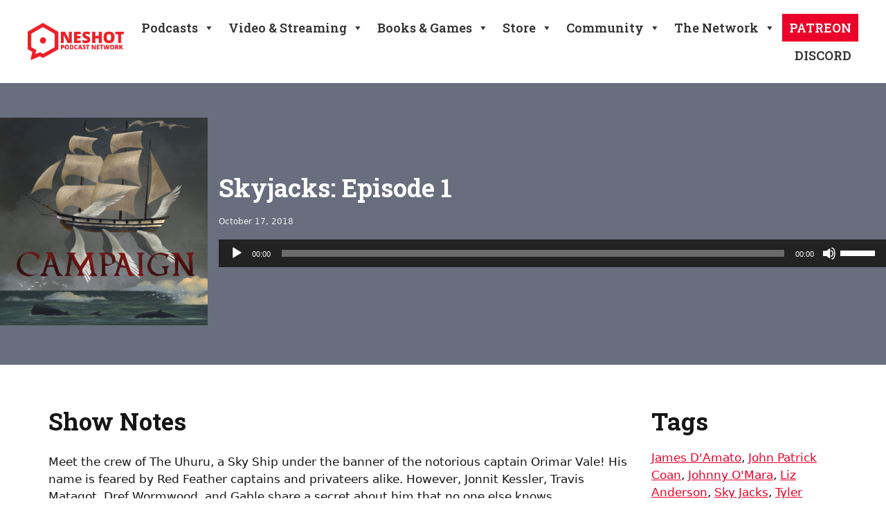

--- FILE ---
content_type: text/html; charset=UTF-8
request_url: https://oneshotpodcast.com/campaign/sky-jacks-episode-1/
body_size: 16429
content:
<!DOCTYPE html>
<html lang="en-US">
<head>
	<meta charset="UTF-8">
	<link rel="profile" href="https://gmpg.org/xfn/11">
	<title>Skyjacks: Episode 1 &#8211; The One Shot Podcast Network</title>
<meta name='robots' content='max-image-preview:large' />
<meta name="viewport" content="width=device-width, initial-scale=1"><link rel='dns-prefetch' href='//fonts.googleapis.com' />
<link href='https://fonts.gstatic.com' crossorigin rel='preconnect' />
<link rel="alternate" title="oEmbed (JSON)" type="application/json+oembed" href="https://oneshotpodcast.com/wp-json/oembed/1.0/embed?url=https%3A%2F%2Foneshotpodcast.com%2Fcampaign%2Fsky-jacks-episode-1%2F" />
<link rel="alternate" title="oEmbed (XML)" type="text/xml+oembed" href="https://oneshotpodcast.com/wp-json/oembed/1.0/embed?url=https%3A%2F%2Foneshotpodcast.com%2Fcampaign%2Fsky-jacks-episode-1%2F&#038;format=xml" />
<style id='wp-img-auto-sizes-contain-inline-css'>
img:is([sizes=auto i],[sizes^="auto," i]){contain-intrinsic-size:3000px 1500px}
/*# sourceURL=wp-img-auto-sizes-contain-inline-css */
</style>
<link rel='stylesheet' id='premium-addons-css' href='https://oneshotpodcast.com/wp-content/plugins/premium-addons-for-elementor/assets/frontend/min-css/premium-addons.min.css?ver=4.11.53' media='all' />
<style id='wp-emoji-styles-inline-css'>

	img.wp-smiley, img.emoji {
		display: inline !important;
		border: none !important;
		box-shadow: none !important;
		height: 1em !important;
		width: 1em !important;
		margin: 0 0.07em !important;
		vertical-align: -0.1em !important;
		background: none !important;
		padding: 0 !important;
	}
/*# sourceURL=wp-emoji-styles-inline-css */
</style>
<link rel='stylesheet' id='wp-block-library-css' href='https://oneshotpodcast.com/wp-includes/css/dist/block-library/style.min.css?ver=6.9' media='all' />
<style id='classic-theme-styles-inline-css'>
/*! This file is auto-generated */
.wp-block-button__link{color:#fff;background-color:#32373c;border-radius:9999px;box-shadow:none;text-decoration:none;padding:calc(.667em + 2px) calc(1.333em + 2px);font-size:1.125em}.wp-block-file__button{background:#32373c;color:#fff;text-decoration:none}
/*# sourceURL=/wp-includes/css/classic-themes.min.css */
</style>
<style id='powerpress-player-block-style-inline-css'>


/*# sourceURL=https://oneshotpodcast.com/wp-content/plugins/powerpress/blocks/player-block/build/style-index.css */
</style>
<style id='global-styles-inline-css'>
:root{--wp--preset--aspect-ratio--square: 1;--wp--preset--aspect-ratio--4-3: 4/3;--wp--preset--aspect-ratio--3-4: 3/4;--wp--preset--aspect-ratio--3-2: 3/2;--wp--preset--aspect-ratio--2-3: 2/3;--wp--preset--aspect-ratio--16-9: 16/9;--wp--preset--aspect-ratio--9-16: 9/16;--wp--preset--color--black: #000000;--wp--preset--color--cyan-bluish-gray: #abb8c3;--wp--preset--color--white: #ffffff;--wp--preset--color--pale-pink: #f78da7;--wp--preset--color--vivid-red: #cf2e2e;--wp--preset--color--luminous-vivid-orange: #ff6900;--wp--preset--color--luminous-vivid-amber: #fcb900;--wp--preset--color--light-green-cyan: #7bdcb5;--wp--preset--color--vivid-green-cyan: #00d084;--wp--preset--color--pale-cyan-blue: #8ed1fc;--wp--preset--color--vivid-cyan-blue: #0693e3;--wp--preset--color--vivid-purple: #9b51e0;--wp--preset--color--color-brand-red: var(--color-brand-red);--wp--preset--color--color-white: var(--color-white);--wp--preset--color--color-grey: var(--color-grey);--wp--preset--color--color-steel: var(--color-steel);--wp--preset--color--color-black: var(--color-black);--wp--preset--gradient--vivid-cyan-blue-to-vivid-purple: linear-gradient(135deg,rgb(6,147,227) 0%,rgb(155,81,224) 100%);--wp--preset--gradient--light-green-cyan-to-vivid-green-cyan: linear-gradient(135deg,rgb(122,220,180) 0%,rgb(0,208,130) 100%);--wp--preset--gradient--luminous-vivid-amber-to-luminous-vivid-orange: linear-gradient(135deg,rgb(252,185,0) 0%,rgb(255,105,0) 100%);--wp--preset--gradient--luminous-vivid-orange-to-vivid-red: linear-gradient(135deg,rgb(255,105,0) 0%,rgb(207,46,46) 100%);--wp--preset--gradient--very-light-gray-to-cyan-bluish-gray: linear-gradient(135deg,rgb(238,238,238) 0%,rgb(169,184,195) 100%);--wp--preset--gradient--cool-to-warm-spectrum: linear-gradient(135deg,rgb(74,234,220) 0%,rgb(151,120,209) 20%,rgb(207,42,186) 40%,rgb(238,44,130) 60%,rgb(251,105,98) 80%,rgb(254,248,76) 100%);--wp--preset--gradient--blush-light-purple: linear-gradient(135deg,rgb(255,206,236) 0%,rgb(152,150,240) 100%);--wp--preset--gradient--blush-bordeaux: linear-gradient(135deg,rgb(254,205,165) 0%,rgb(254,45,45) 50%,rgb(107,0,62) 100%);--wp--preset--gradient--luminous-dusk: linear-gradient(135deg,rgb(255,203,112) 0%,rgb(199,81,192) 50%,rgb(65,88,208) 100%);--wp--preset--gradient--pale-ocean: linear-gradient(135deg,rgb(255,245,203) 0%,rgb(182,227,212) 50%,rgb(51,167,181) 100%);--wp--preset--gradient--electric-grass: linear-gradient(135deg,rgb(202,248,128) 0%,rgb(113,206,126) 100%);--wp--preset--gradient--midnight: linear-gradient(135deg,rgb(2,3,129) 0%,rgb(40,116,252) 100%);--wp--preset--font-size--small: 13px;--wp--preset--font-size--medium: 20px;--wp--preset--font-size--large: 36px;--wp--preset--font-size--x-large: 42px;--wp--preset--spacing--20: 0.44rem;--wp--preset--spacing--30: 0.67rem;--wp--preset--spacing--40: 1rem;--wp--preset--spacing--50: 1.5rem;--wp--preset--spacing--60: 2.25rem;--wp--preset--spacing--70: 3.38rem;--wp--preset--spacing--80: 5.06rem;--wp--preset--shadow--natural: 6px 6px 9px rgba(0, 0, 0, 0.2);--wp--preset--shadow--deep: 12px 12px 50px rgba(0, 0, 0, 0.4);--wp--preset--shadow--sharp: 6px 6px 0px rgba(0, 0, 0, 0.2);--wp--preset--shadow--outlined: 6px 6px 0px -3px rgb(255, 255, 255), 6px 6px rgb(0, 0, 0);--wp--preset--shadow--crisp: 6px 6px 0px rgb(0, 0, 0);}:where(.is-layout-flex){gap: 0.5em;}:where(.is-layout-grid){gap: 0.5em;}body .is-layout-flex{display: flex;}.is-layout-flex{flex-wrap: wrap;align-items: center;}.is-layout-flex > :is(*, div){margin: 0;}body .is-layout-grid{display: grid;}.is-layout-grid > :is(*, div){margin: 0;}:where(.wp-block-columns.is-layout-flex){gap: 2em;}:where(.wp-block-columns.is-layout-grid){gap: 2em;}:where(.wp-block-post-template.is-layout-flex){gap: 1.25em;}:where(.wp-block-post-template.is-layout-grid){gap: 1.25em;}.has-black-color{color: var(--wp--preset--color--black) !important;}.has-cyan-bluish-gray-color{color: var(--wp--preset--color--cyan-bluish-gray) !important;}.has-white-color{color: var(--wp--preset--color--white) !important;}.has-pale-pink-color{color: var(--wp--preset--color--pale-pink) !important;}.has-vivid-red-color{color: var(--wp--preset--color--vivid-red) !important;}.has-luminous-vivid-orange-color{color: var(--wp--preset--color--luminous-vivid-orange) !important;}.has-luminous-vivid-amber-color{color: var(--wp--preset--color--luminous-vivid-amber) !important;}.has-light-green-cyan-color{color: var(--wp--preset--color--light-green-cyan) !important;}.has-vivid-green-cyan-color{color: var(--wp--preset--color--vivid-green-cyan) !important;}.has-pale-cyan-blue-color{color: var(--wp--preset--color--pale-cyan-blue) !important;}.has-vivid-cyan-blue-color{color: var(--wp--preset--color--vivid-cyan-blue) !important;}.has-vivid-purple-color{color: var(--wp--preset--color--vivid-purple) !important;}.has-black-background-color{background-color: var(--wp--preset--color--black) !important;}.has-cyan-bluish-gray-background-color{background-color: var(--wp--preset--color--cyan-bluish-gray) !important;}.has-white-background-color{background-color: var(--wp--preset--color--white) !important;}.has-pale-pink-background-color{background-color: var(--wp--preset--color--pale-pink) !important;}.has-vivid-red-background-color{background-color: var(--wp--preset--color--vivid-red) !important;}.has-luminous-vivid-orange-background-color{background-color: var(--wp--preset--color--luminous-vivid-orange) !important;}.has-luminous-vivid-amber-background-color{background-color: var(--wp--preset--color--luminous-vivid-amber) !important;}.has-light-green-cyan-background-color{background-color: var(--wp--preset--color--light-green-cyan) !important;}.has-vivid-green-cyan-background-color{background-color: var(--wp--preset--color--vivid-green-cyan) !important;}.has-pale-cyan-blue-background-color{background-color: var(--wp--preset--color--pale-cyan-blue) !important;}.has-vivid-cyan-blue-background-color{background-color: var(--wp--preset--color--vivid-cyan-blue) !important;}.has-vivid-purple-background-color{background-color: var(--wp--preset--color--vivid-purple) !important;}.has-black-border-color{border-color: var(--wp--preset--color--black) !important;}.has-cyan-bluish-gray-border-color{border-color: var(--wp--preset--color--cyan-bluish-gray) !important;}.has-white-border-color{border-color: var(--wp--preset--color--white) !important;}.has-pale-pink-border-color{border-color: var(--wp--preset--color--pale-pink) !important;}.has-vivid-red-border-color{border-color: var(--wp--preset--color--vivid-red) !important;}.has-luminous-vivid-orange-border-color{border-color: var(--wp--preset--color--luminous-vivid-orange) !important;}.has-luminous-vivid-amber-border-color{border-color: var(--wp--preset--color--luminous-vivid-amber) !important;}.has-light-green-cyan-border-color{border-color: var(--wp--preset--color--light-green-cyan) !important;}.has-vivid-green-cyan-border-color{border-color: var(--wp--preset--color--vivid-green-cyan) !important;}.has-pale-cyan-blue-border-color{border-color: var(--wp--preset--color--pale-cyan-blue) !important;}.has-vivid-cyan-blue-border-color{border-color: var(--wp--preset--color--vivid-cyan-blue) !important;}.has-vivid-purple-border-color{border-color: var(--wp--preset--color--vivid-purple) !important;}.has-vivid-cyan-blue-to-vivid-purple-gradient-background{background: var(--wp--preset--gradient--vivid-cyan-blue-to-vivid-purple) !important;}.has-light-green-cyan-to-vivid-green-cyan-gradient-background{background: var(--wp--preset--gradient--light-green-cyan-to-vivid-green-cyan) !important;}.has-luminous-vivid-amber-to-luminous-vivid-orange-gradient-background{background: var(--wp--preset--gradient--luminous-vivid-amber-to-luminous-vivid-orange) !important;}.has-luminous-vivid-orange-to-vivid-red-gradient-background{background: var(--wp--preset--gradient--luminous-vivid-orange-to-vivid-red) !important;}.has-very-light-gray-to-cyan-bluish-gray-gradient-background{background: var(--wp--preset--gradient--very-light-gray-to-cyan-bluish-gray) !important;}.has-cool-to-warm-spectrum-gradient-background{background: var(--wp--preset--gradient--cool-to-warm-spectrum) !important;}.has-blush-light-purple-gradient-background{background: var(--wp--preset--gradient--blush-light-purple) !important;}.has-blush-bordeaux-gradient-background{background: var(--wp--preset--gradient--blush-bordeaux) !important;}.has-luminous-dusk-gradient-background{background: var(--wp--preset--gradient--luminous-dusk) !important;}.has-pale-ocean-gradient-background{background: var(--wp--preset--gradient--pale-ocean) !important;}.has-electric-grass-gradient-background{background: var(--wp--preset--gradient--electric-grass) !important;}.has-midnight-gradient-background{background: var(--wp--preset--gradient--midnight) !important;}.has-small-font-size{font-size: var(--wp--preset--font-size--small) !important;}.has-medium-font-size{font-size: var(--wp--preset--font-size--medium) !important;}.has-large-font-size{font-size: var(--wp--preset--font-size--large) !important;}.has-x-large-font-size{font-size: var(--wp--preset--font-size--x-large) !important;}
:where(.wp-block-post-template.is-layout-flex){gap: 1.25em;}:where(.wp-block-post-template.is-layout-grid){gap: 1.25em;}
:where(.wp-block-term-template.is-layout-flex){gap: 1.25em;}:where(.wp-block-term-template.is-layout-grid){gap: 1.25em;}
:where(.wp-block-columns.is-layout-flex){gap: 2em;}:where(.wp-block-columns.is-layout-grid){gap: 2em;}
:root :where(.wp-block-pullquote){font-size: 1.5em;line-height: 1.6;}
/*# sourceURL=global-styles-inline-css */
</style>
<link rel='stylesheet' id='megamenu-css' href='https://oneshotpodcast.com/wp-content/uploads/maxmegamenu/style.css?ver=940f0b' media='all' />
<link rel='stylesheet' id='dashicons-css' href='https://oneshotpodcast.com/wp-includes/css/dashicons.min.css?ver=6.9' media='all' />
<link rel='stylesheet' id='generate-comments-css' href='https://oneshotpodcast.com/wp-content/themes/generatepress/assets/css/components/comments.min.css?ver=3.1.3' media='all' />
<link rel='stylesheet' id='generate-style-css' href='https://oneshotpodcast.com/wp-content/themes/generatepress/assets/css/main.min.css?ver=3.1.3' media='all' />
<style id='generate-style-inline-css'>
body{background-color:var(--color-white);color:var(--color-black);}a{color:var(--color-brand-red);}a{text-decoration:underline;}.entry-title a, .site-branding a, a.button, .wp-block-button__link, .main-navigation a{text-decoration:none;}a:hover, a:focus, a:active{color:var(--color-steel);}.grid-container{max-width:1400px;}.wp-block-group__inner-container{max-width:1400px;margin-left:auto;margin-right:auto;}.site-header .header-image{width:150px;}:root{--color-brand-red:#EB0029;--color-white:#ffffff;--color-grey:#eeeeee;--color-steel:#686E7D;--color-black:#151515;}.has-color-brand-red-color{color:#EB0029;}.has-color-brand-red-background-color{background-color:#EB0029;}.has-color-white-color{color:#ffffff;}.has-color-white-background-color{background-color:#ffffff;}.has-color-grey-color{color:#eeeeee;}.has-color-grey-background-color{background-color:#eeeeee;}.has-color-steel-color{color:#686E7D;}.has-color-steel-background-color{background-color:#686E7D;}.has-color-black-color{color:#151515;}.has-color-black-background-color{background-color:#151515;}.main-navigation a, .main-navigation .menu-toggle, .main-navigation .menu-bar-items{font-family:Roboto Slab, serif;font-weight:600;font-size:14px;}h1, h2, h3, h4, h5, h6{font-family:Roboto Slab, serif;font-weight:700;}html{font-family:Lato, sans-serif;}h1{font-family:Roboto Slab, serif;font-weight:700;font-size:72px;}.top-bar{background-color:#636363;color:#ffffff;}.top-bar a{color:#ffffff;}.top-bar a:hover{color:#303030;}.site-header{background-color:var(--color-white);color:var(--color-black);}.main-title a,.main-title a:hover{color:var(--color-black);}.site-description{color:var(--color-steel);}.main-navigation,.main-navigation ul ul{background-color:var(--base-3);}.main-navigation .main-nav ul li a, .main-navigation .menu-toggle, .main-navigation .menu-bar-items{color:var(--contrast);}.main-navigation .main-nav ul li:not([class*="current-menu-"]):hover > a, .main-navigation .main-nav ul li:not([class*="current-menu-"]):focus > a, .main-navigation .main-nav ul li.sfHover:not([class*="current-menu-"]) > a, .main-navigation .menu-bar-item:hover > a, .main-navigation .menu-bar-item.sfHover > a{color:var(--accent);}button.menu-toggle:hover,button.menu-toggle:focus{color:var(--contrast);}.main-navigation .main-nav ul li[class*="current-menu-"] > a{color:var(--accent);}.navigation-search input[type="search"],.navigation-search input[type="search"]:active, .navigation-search input[type="search"]:focus, .main-navigation .main-nav ul li.search-item.active > a, .main-navigation .menu-bar-items .search-item.active > a{color:var(--accent);}.main-navigation ul ul{background-color:var(--base);}.separate-containers .inside-article, .separate-containers .comments-area, .separate-containers .page-header, .one-container .container, .separate-containers .paging-navigation, .inside-page-header{color:var(--color-black);background-color:var(--color-white);}.inside-article a,.paging-navigation a,.comments-area a,.page-header a{color:var(--color-brand-red);}.inside-article a:hover,.paging-navigation a:hover,.comments-area a:hover,.page-header a:hover{color:var(--color-steel);}.entry-header h1,.page-header h1{color:var(--color-black);}.entry-title a{color:var(--color-black);}.entry-title a:hover{color:var(--color-black);}.entry-meta{color:var(--color-steel);}.sidebar .widget{color:var(--color-black);background-color:var(--color-white);}.sidebar .widget a{color:var(--color-brand-red);}.sidebar .widget a:hover{color:var(--color-steel);}.sidebar .widget .widget-title{color:var(--color-black);}.footer-widgets{color:var(--color-white);background-color:var(--color-black);}.footer-widgets a{color:var(--color-grey);}.footer-widgets a:hover{color:var(--color-brand-red);}.footer-widgets .widget-title{color:var(--color-white);}.site-info{color:var(--color-white);background-color:var(--color-black);}.site-info a{color:var(--color-grey);}.site-info a:hover{color:var(--color-brand-red);}.footer-bar .widget_nav_menu .current-menu-item a{color:var(--color-brand-red);}input[type="text"],input[type="email"],input[type="url"],input[type="password"],input[type="search"],input[type="tel"],input[type="number"],textarea,select{color:var(--color-black);background-color:var(--color-white);border-color:var(--color-grey);}input[type="text"]:focus,input[type="email"]:focus,input[type="url"]:focus,input[type="password"]:focus,input[type="search"]:focus,input[type="tel"]:focus,input[type="number"]:focus,textarea:focus,select:focus{color:var(--color-black);background-color:var(--color-white);border-color:var(--color-steel);}button,html input[type="button"],input[type="reset"],input[type="submit"],a.button,a.wp-block-button__link:not(.has-background){color:var(--color-white);background-color:var(--color-brand-red);}button:hover,html input[type="button"]:hover,input[type="reset"]:hover,input[type="submit"]:hover,a.button:hover,button:focus,html input[type="button"]:focus,input[type="reset"]:focus,input[type="submit"]:focus,a.button:focus,a.wp-block-button__link:not(.has-background):active,a.wp-block-button__link:not(.has-background):focus,a.wp-block-button__link:not(.has-background):hover{color:var(--color-white);background-color:var(--color-steel);}a.generate-back-to-top{background-color:rgba( 0,0,0,0.4 );color:#ffffff;}a.generate-back-to-top:hover,a.generate-back-to-top:focus{background-color:rgba( 0,0,0,0.6 );color:#ffffff;}@media (max-width:768px){.main-navigation .menu-bar-item:hover > a, .main-navigation .menu-bar-item.sfHover > a{background:none;color:var(--contrast);}}.nav-below-header .main-navigation .inside-navigation.grid-container, .nav-above-header .main-navigation .inside-navigation.grid-container{padding:0px 20px 0px 20px;}.site-main .wp-block-group__inner-container{padding:40px;}.separate-containers .paging-navigation{padding-top:20px;padding-bottom:20px;}.entry-content .alignwide, body:not(.no-sidebar) .entry-content .alignfull{margin-left:-40px;width:calc(100% + 80px);max-width:calc(100% + 80px);}.rtl .menu-item-has-children .dropdown-menu-toggle{padding-left:20px;}.rtl .main-navigation .main-nav ul li.menu-item-has-children > a{padding-right:20px;}@media (max-width:768px){.separate-containers .inside-article, .separate-containers .comments-area, .separate-containers .page-header, .separate-containers .paging-navigation, .one-container .site-content, .inside-page-header{padding:30px;}.site-main .wp-block-group__inner-container{padding:30px;}.inside-top-bar{padding-right:30px;padding-left:30px;}.inside-header{padding-right:30px;padding-left:30px;}.widget-area .widget{padding-top:30px;padding-right:30px;padding-bottom:30px;padding-left:30px;}.footer-widgets-container{padding-top:30px;padding-right:30px;padding-bottom:30px;padding-left:30px;}.inside-site-info{padding-right:30px;padding-left:30px;}.entry-content .alignwide, body:not(.no-sidebar) .entry-content .alignfull{margin-left:-30px;width:calc(100% + 60px);max-width:calc(100% + 60px);}.one-container .site-main .paging-navigation{margin-bottom:20px;}}/* End cached CSS */.is-right-sidebar{width:30%;}.is-left-sidebar{width:30%;}.site-content .content-area{width:100%;}@media (max-width:768px){.main-navigation .menu-toggle,.sidebar-nav-mobile:not(#sticky-placeholder){display:block;}.main-navigation ul,.gen-sidebar-nav,.main-navigation:not(.slideout-navigation):not(.toggled) .main-nav > ul,.has-inline-mobile-toggle #site-navigation .inside-navigation > *:not(.navigation-search):not(.main-nav){display:none;}.nav-align-right .inside-navigation,.nav-align-center .inside-navigation{justify-content:space-between;}.has-inline-mobile-toggle .mobile-menu-control-wrapper{display:flex;flex-wrap:wrap;}.has-inline-mobile-toggle .inside-header{flex-direction:row;text-align:left;flex-wrap:wrap;}.has-inline-mobile-toggle .header-widget,.has-inline-mobile-toggle #site-navigation{flex-basis:100%;}.nav-float-left .has-inline-mobile-toggle #site-navigation{order:10;}}
.elementor-template-full-width .site-content{display:block;}
/*# sourceURL=generate-style-inline-css */
</style>
<link rel='stylesheet' id='generate-child-css' href='https://oneshotpodcast.com/wp-content/themes/generatepress-child/style.css?ver=1684008780' media='all' />
<link rel='stylesheet' id='generate-google-fonts-css' href='https://fonts.googleapis.com/css?family=Roboto+Slab%3A100%2C200%2C300%2Cregular%2C500%2C600%2C700%2C800%2C900%7CLato%3A100%2C100italic%2C300%2C300italic%2Cregular%2Citalic%2C700%2C700italic%2C900%2C900italic&#038;display=auto&#038;ver=3.1.3' media='all' />
<link rel='stylesheet' id='qcf_style-css' href='https://oneshotpodcast.com/wp-content/plugins/quick-contact-form/legacy/css/styles.css?ver=6.9' media='all' />
<style id='qcf_style-inline-css'>
.qcf-style.contact {max-width:100%;overflow:hidden;width:100%;}
.qcf-style.contact input[type=text], .qcf-style.contact input[type=email],.qcf-style.contact textarea, .qcf-style.contact select, .qcf-style.contact #submit {border-radius:5px;}
.qcf-style.contact p, .qcf-style.contact select{line-height:normal;height:auto;}
.qcf-style.contact div.rangeslider, .qcf-style.contact div.rangeslider__fill {height: 1em;background: #CCC;}
.qcf-style.contact div.rangeslider__fill {background: #ffffff;}
.qcf-style.contact div.rangeslider__handle {background: white;border: 1px solid #CCC;width: 2em;height: 2em;position: absolute;top: -0.5em;-webkit-border-radius:#FFF%;-moz-border-radius:50%;-ms-border-radius:50%;-o-border-radius:50%;border-radius:50%;}
.qcf-style.contact div.qcf-slideroutput{font-size:1.2em;color:#465069;}.qcf-style.contact input[type=text], .qcf-style.contact input[type=email], .qcf-style.contact textarea, .qcf-style.contact select {border: 1px solid #666;background:#FFFFFF;;line-height:normal;height:auto; margin: 2px 0 3px 0;padding: 6px;}
.qcf-style.contact .qcfcontainer input + label, .qcf-style.contact .qcfcontainer textarea + label {;}
.qcf-style.contact input:focus, .qcf-style.contact textarea:focus {background:#FFFFCC;}
.qcf-style.contact input[type=text].required, .qcf-style.contact input[type=email].required, .qcf-style.contact select.required, .qcf-style.contact textarea.required {border: 1px solid #666;}
.qcf-style.contact p span, .qcf-style.contact .error {color:#D31900;clear:both;}

.qcf-style.contact input[type=text].error, .qcf-style.contact input[type=email].error,.qcf-style.contact select.error, .qcf-style.contact textarea.error {border:1px solid #D31900;}
.qcf-style.contact #submit {float:left;width:100%;color:#FFF;background:#343838;border:1px solid #415063;;font-size: inherit;}
.qcf-style.contact #submit:hover{background:#888888;}
.qcf-style.default {max-width:100%;overflow:hidden;width:100%;}
.qcf-style.default input[type=text], .qcf-style.default input[type=email],.qcf-style.default textarea, .qcf-style.default select, .qcf-style.default #submit {border-radius:0;}
.qcf-style.default h2 {color: #465069;font-size: 1.6em;;height:auto;}.qcf-style.default p, .qcf-style.default select{font-family: arial, sans-serif; font-size: 1em;color: #465069;height:auto;line-height:normal;height:auto;}
.qcf-style.default div.rangeslider, .qcf-style.default div.rangeslider__fill {height: 1em;background: #CCC;}
.qcf-style.default div.rangeslider__fill {background: #00ff00;}
.qcf-style.default div.rangeslider__handle {background: white;border: 1px solid #CCC;width: 2em;height: 2em;position: absolute;top: -0.5em;-webkit-border-radius:#FFF%;-moz-border-radius:50%;-ms-border-radius:50%;-o-border-radius:50%;border-radius:50%;}
.qcf-style.default div.qcf-slideroutput{font-size:1em;color:#465069;}.qcf-style.default input[type=text], .qcf-style.default input[type=email], .qcf-style.default textarea, .qcf-style.default select {border: 1px solid #415063;background:#FFFFFF;font-family: arial, sans-serif; font-size: 1em; color: #465069;;line-height:normal;height:auto; margin: 2px 0 3px 0;padding: 6px;}
.qcf-style.default .qcfcontainer input + label, .qcf-style.default .qcfcontainer textarea + label {font-family: arial, sans-serif; font-size: 1em; color: #465069;;}
.qcf-style.default input:focus, .qcf-style.default textarea:focus {background:#FFFFCC;}
.qcf-style.default input[type=text].required, .qcf-style.default input[type=email].required, .qcf-style.default select.required, .qcf-style.default textarea.required {border: 1px solid #00C618;}
.qcf-style.default p span, .qcf-style.default .error {color:#D31900;clear:both;}

.qcf-style.default input[type=text].error, .qcf-style.default input[type=email].error,.qcf-style.default select.error, .qcf-style.default textarea.error {border:1px solid #D31900;}
.qcf-style.default #submit {float:left;width:100%;color:#FFF;background:#343838;border:1px solid #415063;font-family: arial, sans-serif;font-size: inherit;}
.qcf-style.default #submit:hover{background:#888888;}

/*# sourceURL=qcf_style-inline-css */
</style>
<link rel='stylesheet' id='jquery-style-css' href='https://oneshotpodcast.com/wp-content/plugins/quick-contact-form/ui/user/css/jquery/jquery-ui.min.css?ver=6.9' media='all' />
<script src="https://oneshotpodcast.com/wp-includes/js/jquery/jquery.min.js?ver=3.7.1" id="jquery-core-js"></script>
<script src="https://oneshotpodcast.com/wp-includes/js/jquery/jquery-migrate.min.js?ver=3.4.1" id="jquery-migrate-js"></script>
<link rel="https://api.w.org/" href="https://oneshotpodcast.com/wp-json/" /><link rel="alternate" title="JSON" type="application/json" href="https://oneshotpodcast.com/wp-json/wp/v2/posts/3800" /><link rel="EditURI" type="application/rsd+xml" title="RSD" href="https://oneshotpodcast.com/xmlrpc.php?rsd" />
<meta name="generator" content="WordPress 6.9" />
<link rel="canonical" href="https://oneshotpodcast.com/campaign/sky-jacks-episode-1/" />
<link rel='shortlink' href='https://oneshotpodcast.com/?p=3800' />
<link rel="pingback" href="https://oneshotpodcast.com/xmlrpc.php">
<meta name="generator" content="Elementor 3.33.4; features: additional_custom_breakpoints; settings: css_print_method-external, google_font-enabled, font_display-auto">
			<style>
				.e-con.e-parent:nth-of-type(n+4):not(.e-lazyloaded):not(.e-no-lazyload),
				.e-con.e-parent:nth-of-type(n+4):not(.e-lazyloaded):not(.e-no-lazyload) * {
					background-image: none !important;
				}
				@media screen and (max-height: 1024px) {
					.e-con.e-parent:nth-of-type(n+3):not(.e-lazyloaded):not(.e-no-lazyload),
					.e-con.e-parent:nth-of-type(n+3):not(.e-lazyloaded):not(.e-no-lazyload) * {
						background-image: none !important;
					}
				}
				@media screen and (max-height: 640px) {
					.e-con.e-parent:nth-of-type(n+2):not(.e-lazyloaded):not(.e-no-lazyload),
					.e-con.e-parent:nth-of-type(n+2):not(.e-lazyloaded):not(.e-no-lazyload) * {
						background-image: none !important;
					}
				}
			</style>
			<link rel="icon" href="https://oneshotpodcast.com/wp-content/uploads/2023/05/cropped-NoPicHex-32x32.png" sizes="32x32" />
<link rel="icon" href="https://oneshotpodcast.com/wp-content/uploads/2023/05/cropped-NoPicHex-192x192.png" sizes="192x192" />
<link rel="apple-touch-icon" href="https://oneshotpodcast.com/wp-content/uploads/2023/05/cropped-NoPicHex-180x180.png" />
<meta name="msapplication-TileImage" content="https://oneshotpodcast.com/wp-content/uploads/2023/05/cropped-NoPicHex-270x270.png" />
		<style id="wp-custom-css">
			/* styling for the LATEST EPISODE flags on show pages */

.latestflag {
	color: #ffffff;
	background-color: #EB0029;
	font-weight: bold;
	padding: 6px 20px 8px 10px;
	text-transform: uppercase;
	margin-bottom: 0px;
	clip-path: polygon(100% 0%, 90% 50%, 100% 100%, 0 100%, 0% 50%, 0 0);
}

/* styling for the MORE EPISODES flags on the homepage */

.moreflag {
	text-transform: uppercase;
	font-weight: bold;
	background-color: #686E7D;
	color: #ffffff;
	padding: 8px 20px 8px 10px;
	clip-path: polygon(90% 0%, 100% 50%, 90% 100%, 0 100%, 0% 50%, 0 0);
	margin-top: 4px;
}

.moreflag:hover {
	background-color: #EB0029;
}

/* Style the flags for Member Page links */

.flagmemberpage {
	font-weight: bold;
	color: #FFFFFF !important;
	background-color: #686E7D;
	padding: 6px 24px 8px 24px;
	width: auto !important;
	margin: 0 auto;
	clip-path: polygon(100% 0%, 95% 50%, 100% 100%, 0 100%, 5% 50%, 0 0);
}

.flagmemberpage:hover {
	background-color: #EB0029;
	color: #EEEEEE !important;
}

.flagmemberpage_small {
	font-size: 13px;
	font-weight: bold;
	color: #FFFFFF !important;
	background-color: #686E7D;
	padding: 6px 24px 8px 24px;
	width: auto !important;
	margin: 0 auto;
	clip-path: polygon(100% 0%, 95% 50%, 100% 100%, 0 100%, 5% 50%, 0 0);
}

.flagmemberpage_small:hover {
	background-color: #EB0029;
	color: #EEEEEE !important;
}

/* stuff to makw the social icons turn grey in hover state */

.elementor-social-icon:hover{
	background-color: #686E7D !important;
}

.elementor-7739 .elementor-element.elementor-element-660ef5c .elementor-repeater-item-a54fee5.elementor-social-icon i:hover, .elementor-7739 .elementor-element.elementor-element-660ef5c .elementor-repeater-item-5aa0433.elementor-social-icon i:hover, .elementor-7739 .elementor-element.elementor-element-660ef5c .elementor-repeater-item-3b9e138.elementor-social-icon i:hover {
	color: #686E7D !important;
	background-color: transparent !important;
}

.elementor-7739 .elementor-element.elementor-element-660ef5c .elementor-repeater-item-a54fee5.elementor-social-icon:hover,  .elementor-7739 .elementor-element.elementor-element-660ef5c .elementor-repeater-item-5aa0433.elementor-social-icon:hover, .elementor-7739 .elementor-element.elementor-element-660ef5c .elementor-repeater-item-3b9e138.elementor-social-icon:hover {
	background-color: transparent !important;
}

/* Mega Menu image caption */
#mega-menu-wrap-primary #mega-menu-primary > li.mega-menu-megamenu > ul.mega-sub-menu li.mega-menu-column > ul.mega-sub-menu > li.mega-menu-item .wp-caption-text {
	color: #333333;
	font-weight: bold;
	text-align: center;
}


#mega-menu-wrap-primary #mega-menu-primary input, #mega-menu-wrap-primary #mega-menu-primary img {
	transition: all .2s ease-in-out;}

#mega-menu-wrap-primary #mega-menu-primary input, #mega-menu-wrap-primary #mega-menu-primary img:hover {
	opacity: 0.6; 
	transition: all .2s ease-in-out;}		</style>
		<style type="text/css">/** Mega Menu CSS: fs **/</style>
</head>

<body class="wp-singular post-template-default single single-post postid-3800 single-format-standard wp-custom-logo wp-embed-responsive wp-theme-generatepress wp-child-theme-generatepress-child mega-menu-primary no-sidebar nav-float-right one-container header-aligned-left dropdown-hover featured-image-active elementor-default elementor-kit-6040" itemtype="https://schema.org/Blog" itemscope>
	<a class="screen-reader-text skip-link" href="#content" title="Skip to content">Skip to content</a>		<header class="site-header has-inline-mobile-toggle" id="masthead" aria-label="Site"  itemtype="https://schema.org/WPHeader" itemscope>
			<div class="inside-header grid-container">
				<div class="site-logo">
					<a href="https://oneshotpodcast.com/" title="The One Shot Podcast Network" rel="home">
						<img fetchpriority="high"  class="header-image is-logo-image" alt="The One Shot Podcast Network" src="https://oneshotpodcast.com/wp-content/uploads/2018/09/One-Shot_Podcast-Cover.png" title="The One Shot Podcast Network" width="738" height="286" />
					</a>
				</div>	<nav class="main-navigation mobile-menu-control-wrapper" id="mobile-menu-control-wrapper" aria-label="Mobile Toggle">
				<button data-nav="site-navigation" class="menu-toggle" aria-controls="primary-menu" aria-expanded="false">
			<span class="gp-icon icon-menu-bars"><svg viewBox="0 0 512 512" aria-hidden="true" xmlns="http://www.w3.org/2000/svg" width="1em" height="1em"><path d="M0 96c0-13.255 10.745-24 24-24h464c13.255 0 24 10.745 24 24s-10.745 24-24 24H24c-13.255 0-24-10.745-24-24zm0 160c0-13.255 10.745-24 24-24h464c13.255 0 24 10.745 24 24s-10.745 24-24 24H24c-13.255 0-24-10.745-24-24zm0 160c0-13.255 10.745-24 24-24h464c13.255 0 24 10.745 24 24s-10.745 24-24 24H24c-13.255 0-24-10.745-24-24z" /></svg><svg viewBox="0 0 512 512" aria-hidden="true" xmlns="http://www.w3.org/2000/svg" width="1em" height="1em"><path d="M71.029 71.029c9.373-9.372 24.569-9.372 33.942 0L256 222.059l151.029-151.03c9.373-9.372 24.569-9.372 33.942 0 9.372 9.373 9.372 24.569 0 33.942L289.941 256l151.03 151.029c9.372 9.373 9.372 24.569 0 33.942-9.373 9.372-24.569 9.372-33.942 0L256 289.941l-151.029 151.03c-9.373 9.372-24.569 9.372-33.942 0-9.372-9.373-9.372-24.569 0-33.942L222.059 256 71.029 104.971c-9.372-9.373-9.372-24.569 0-33.942z" /></svg></span><span class="screen-reader-text">Menu</span>		</button>
	</nav>
			<nav class="sub-menu-right" id="site-navigation" aria-label="Primary"  itemtype="https://schema.org/SiteNavigationElement" itemscope>
			<div class="inside-navigation grid-container">
								<button class="menu-toggle" aria-controls="primary-menu" aria-expanded="false">
					<span class="gp-icon icon-menu-bars"><svg viewBox="0 0 512 512" aria-hidden="true" xmlns="http://www.w3.org/2000/svg" width="1em" height="1em"><path d="M0 96c0-13.255 10.745-24 24-24h464c13.255 0 24 10.745 24 24s-10.745 24-24 24H24c-13.255 0-24-10.745-24-24zm0 160c0-13.255 10.745-24 24-24h464c13.255 0 24 10.745 24 24s-10.745 24-24 24H24c-13.255 0-24-10.745-24-24zm0 160c0-13.255 10.745-24 24-24h464c13.255 0 24 10.745 24 24s-10.745 24-24 24H24c-13.255 0-24-10.745-24-24z" /></svg><svg viewBox="0 0 512 512" aria-hidden="true" xmlns="http://www.w3.org/2000/svg" width="1em" height="1em"><path d="M71.029 71.029c9.373-9.372 24.569-9.372 33.942 0L256 222.059l151.029-151.03c9.373-9.372 24.569-9.372 33.942 0 9.372 9.373 9.372 24.569 0 33.942L289.941 256l151.03 151.029c9.372 9.373 9.372 24.569 0 33.942-9.373 9.372-24.569 9.372-33.942 0L256 289.941l-151.029 151.03c-9.373 9.372-24.569 9.372-33.942 0-9.372-9.373-9.372-24.569 0-33.942L222.059 256 71.029 104.971c-9.372-9.373-9.372-24.569 0-33.942z" /></svg></span><span class="mobile-menu">Menu</span>				</button>
				<div id="mega-menu-wrap-primary" class="mega-menu-wrap"><div class="mega-menu-toggle"><div class="mega-toggle-blocks-left"><div class='mega-toggle-block mega-menu-toggle-block mega-toggle-block-1' id='mega-toggle-block-1' tabindex='0'><span class='mega-toggle-label' role='button' aria-expanded='false'><span class='mega-toggle-label-closed'>MENU</span><span class='mega-toggle-label-open'>MENU</span></span></div></div><div class="mega-toggle-blocks-center"></div><div class="mega-toggle-blocks-right"></div></div><ul id="mega-menu-primary" class="mega-menu max-mega-menu mega-menu-horizontal mega-no-js" data-event="hover_intent" data-effect="fade_up" data-effect-speed="200" data-effect-mobile="slide" data-effect-speed-mobile="200" data-mobile-force-width="body" data-second-click="go" data-document-click="collapse" data-vertical-behaviour="standard" data-breakpoint="1000" data-unbind="true" data-mobile-state="collapse_all" data-mobile-direction="vertical" data-hover-intent-timeout="300" data-hover-intent-interval="100"><li class="mega-mega-menu mega-menu-item mega-menu-item-type-custom mega-menu-item-object-custom mega-menu-item-has-children mega-menu-megamenu mega-menu-grid mega-align-bottom-left mega-menu-grid mega-menu-item-3489 mega-menu" id="mega-menu-item-3489"><a title="Podcasts" class="mega-menu-link" aria-expanded="false" tabindex="0">Podcasts<span class="mega-indicator" aria-hidden="true"></span></a>
<ul class="mega-sub-menu" role='presentation'>
<li class="mega-menu-row" id="mega-menu-3489-0">
	<ul class="mega-sub-menu" style='--columns:12' role='presentation'>
<li class="mega-menu-column mega-menu-columns-12-of-12" style="--columns:12; --span:12" id="mega-menu-3489-0-0">
		<ul class="mega-sub-menu">
<li class="mega-menu-item mega-menu-item-type-widget widget_block mega-menu-item-block-2" id="mega-menu-item-block-2"><h6 style="margin:0px;">ACTUAL PLAY</h6></li>		</ul>
</li>	</ul>
</li><li class="mega-menu-row" id="mega-menu-3489-1">
	<ul class="mega-sub-menu" style='--columns:12' role='presentation'>
<li class="mega-menu-column mega-menu-columns-2-of-12" style="--columns:12; --span:2" id="mega-menu-3489-1-0">
		<ul class="mega-sub-menu">
<li class="mega-menu-item mega-menu-item-type-widget widget_media_image mega-menu-item-media_image-3" id="mega-menu-item-media_image-3"><figure style="width: 190px" class="wp-caption alignnone"><a href="http://oneshotpodcast.com/actual-play/one-shot/"><img width="200" height="200" src="https://oneshotpodcast.com/wp-content/uploads/2023/05/NavBar_OneShot.png" class="image wp-image-8789  attachment-full size-full" alt="One Shot podcast logo" style="max-width: 100%; height: auto;" title="Title" decoding="async" srcset="https://oneshotpodcast.com/wp-content/uploads/2023/05/NavBar_OneShot.png 200w, https://oneshotpodcast.com/wp-content/uploads/2023/05/NavBar_OneShot-45x45.png 45w" sizes="(max-width: 200px) 100vw, 200px" /></a><figcaption class="wp-caption-text">One Shot</figcaption></figure></li><li class="mega-menu-item mega-menu-item-type-widget widget_media_image mega-menu-item-media_image-18" id="mega-menu-item-media_image-18"><figure style="width: 190px" class="wp-caption alignnone"><a href="https://oneshotpodcast.com/starwhal/"><img width="200" height="200" src="https://oneshotpodcast.com/wp-content/uploads/2024/08/NavBar_Starwhal.jpg" class="image wp-image-9378  attachment-full size-full" alt="" style="max-width: 100%; height: auto;" decoding="async" srcset="https://oneshotpodcast.com/wp-content/uploads/2024/08/NavBar_Starwhal.jpg 200w, https://oneshotpodcast.com/wp-content/uploads/2024/08/NavBar_Starwhal-45x45.jpg 45w" sizes="(max-width: 200px) 100vw, 200px" /></a><figcaption class="wp-caption-text">Starwhal: Odyssey</figcaption></figure></li>		</ul>
</li><li class="mega-menu-column mega-menu-columns-2-of-12" style="--columns:12; --span:2" id="mega-menu-3489-1-1">
		<ul class="mega-sub-menu">
<li class="mega-menu-item mega-menu-item-type-widget widget_media_image mega-menu-item-media_image-12" id="mega-menu-item-media_image-12"><figure style="width: 190px" class="wp-caption alignnone"><a href="http://oneshotpodcast.com/actual-play/campaign/skyjacks/"><img loading="lazy" width="200" height="200" src="https://oneshotpodcast.com/wp-content/uploads/2023/05/NavBar_CampaignSkyjacks.png" class="image wp-image-8786  attachment-full size-full" alt="Campaign: Skyjacks podcast logo" style="max-width: 100%; height: auto;" decoding="async" srcset="https://oneshotpodcast.com/wp-content/uploads/2023/05/NavBar_CampaignSkyjacks.png 200w, https://oneshotpodcast.com/wp-content/uploads/2023/05/NavBar_CampaignSkyjacks-45x45.png 45w" sizes="(max-width: 200px) 100vw, 200px" /></a><figcaption class="wp-caption-text">Campaign: Skyjacks</figcaption></figure></li><li class="mega-menu-item mega-menu-item-type-widget widget_media_image mega-menu-item-media_image-21" id="mega-menu-item-media_image-21"><figure style="width: 190px" class="wp-caption alignnone"><a href="https://oneshotpodcast.com/actual-play/what-am-i-rolling/"><img loading="lazy" width="200" height="200" src="https://oneshotpodcast.com/wp-content/uploads/2024/10/NavBar_WAIR.jpg" class="image wp-image-9527  attachment-full size-full" alt="" style="max-width: 100%; height: auto;" decoding="async" srcset="https://oneshotpodcast.com/wp-content/uploads/2024/10/NavBar_WAIR.jpg 200w, https://oneshotpodcast.com/wp-content/uploads/2024/10/NavBar_WAIR-45x45.jpg 45w" sizes="(max-width: 200px) 100vw, 200px" /></a><figcaption class="wp-caption-text">What Am I Rolling?</figcaption></figure></li>		</ul>
</li><li class="mega-menu-column mega-menu-columns-2-of-12" style="--columns:12; --span:2" id="mega-menu-3489-1-2">
		<ul class="mega-sub-menu">
<li class="mega-menu-item mega-menu-item-type-widget widget_media_image mega-menu-item-media_image-16" id="mega-menu-item-media_image-16"><figure style="width: 190px" class="wp-caption alignnone"><a href="http://oneshotpodcast.com/actual-play/skyjacks-couriers-call/"><img loading="lazy" width="200" height="200" src="https://oneshotpodcast.com/wp-content/uploads/2023/05/NavBar_CouriersCall.png" class="image wp-image-8798  attachment-full size-full" alt="" style="max-width: 100%; height: auto;" decoding="async" srcset="https://oneshotpodcast.com/wp-content/uploads/2023/05/NavBar_CouriersCall.png 200w, https://oneshotpodcast.com/wp-content/uploads/2023/05/NavBar_CouriersCall-45x45.png 45w" sizes="(max-width: 200px) 100vw, 200px" /></a><figcaption class="wp-caption-text">Courier's Call</figcaption></figure></li><li class="mega-menu-item mega-menu-item-type-widget widget_media_image mega-menu-item-media_image-24" id="mega-menu-item-media_image-24"><figure style="width: 290px" class="wp-caption alignnone"><a href="https://oneshotpodcast.com/actual-play/rollbymyself"><img loading="lazy" width="300" height="300" src="https://oneshotpodcast.com/wp-content/uploads/2025/11/Roll-by-myself-FINAL-3-300x300.jpg" class="image wp-image-9578  attachment-medium size-medium" alt="" style="max-width: 100%; height: auto;" decoding="async" srcset="https://oneshotpodcast.com/wp-content/uploads/2025/11/Roll-by-myself-FINAL-3-300x300.jpg 300w, https://oneshotpodcast.com/wp-content/uploads/2025/11/Roll-by-myself-FINAL-3-1024x1024.jpg 1024w, https://oneshotpodcast.com/wp-content/uploads/2025/11/Roll-by-myself-FINAL-3-200x200.jpg 200w, https://oneshotpodcast.com/wp-content/uploads/2025/11/Roll-by-myself-FINAL-3-1536x1536.jpg 1536w, https://oneshotpodcast.com/wp-content/uploads/2025/11/Roll-by-myself-FINAL-3-2048x2048.jpg 2048w, https://oneshotpodcast.com/wp-content/uploads/2025/11/Roll-by-myself-FINAL-3-45x45.jpg 45w" sizes="(max-width: 300px) 100vw, 300px" /></a><figcaption class="wp-caption-text">Roll by Myself</figcaption></figure></li>		</ul>
</li><li class="mega-menu-column mega-menu-columns-2-of-12" style="--columns:12; --span:2" id="mega-menu-3489-1-3">
		<ul class="mega-sub-menu">
<li class="mega-menu-item mega-menu-item-type-widget widget_media_image mega-menu-item-media_image-19" id="mega-menu-item-media_image-19"><figure style="width: 190px" class="wp-caption alignnone"><a href="https://oneshotpodcast.com/actual-play/gamewoven/"><img loading="lazy" width="200" height="200" src="https://oneshotpodcast.com/wp-content/uploads/2024/09/Logo-200x200.jpg" class="image wp-image-9420  attachment-thumbnail size-thumbnail" alt="" style="max-width: 100%; height: auto;" decoding="async" srcset="https://oneshotpodcast.com/wp-content/uploads/2024/09/Logo-200x200.jpg 200w, https://oneshotpodcast.com/wp-content/uploads/2024/09/Logo-45x45.jpg 45w, https://oneshotpodcast.com/wp-content/uploads/2024/09/Logo.jpg 300w" sizes="(max-width: 200px) 100vw, 200px" /></a><figcaption class="wp-caption-text">Gamewoven</figcaption></figure></li><li class="mega-menu-item mega-menu-item-type-widget widget_media_image mega-menu-item-media_image-25" id="mega-menu-item-media_image-25"><figure style="width: 246px" class="wp-caption alignnone"><a href="https://oneshotpodcast.com/actual-play/sacred-machinations/"><img loading="lazy" width="256" height="256" src="https://oneshotpodcast.com/wp-content/uploads/2025/12/c8dba769a8113f35a4e2cd3369e40b14.jpg" class="image wp-image-9601  attachment-full size-full" alt="SACRED MACHINATIONS" style="max-width: 100%; height: auto;" decoding="async" srcset="https://oneshotpodcast.com/wp-content/uploads/2025/12/c8dba769a8113f35a4e2cd3369e40b14.jpg 256w, https://oneshotpodcast.com/wp-content/uploads/2025/12/c8dba769a8113f35a4e2cd3369e40b14-200x200.jpg 200w, https://oneshotpodcast.com/wp-content/uploads/2025/12/c8dba769a8113f35a4e2cd3369e40b14-45x45.jpg 45w" sizes="(max-width: 256px) 100vw, 256px" /></a><figcaption class="wp-caption-text">SACRED MACHINATIONS</figcaption></figure></li>		</ul>
</li><li class="mega-menu-column mega-menu-columns-2-of-12" style="--columns:12; --span:2" id="mega-menu-3489-1-4">
		<ul class="mega-sub-menu">
<li class="mega-menu-item mega-menu-item-type-widget widget_media_image mega-menu-item-media_image-13" id="mega-menu-item-media_image-13"><figure style="width: 190px" class="wp-caption alignnone"><a href="http://oneshotpodcast.com/actual-play/mystery-county-monster-hunters-club/"><img loading="lazy" width="200" height="200" src="https://oneshotpodcast.com/wp-content/uploads/2023/05/NavBar_MCMHC.png" class="image wp-image-8788  attachment-full size-full" alt="MCMHC podcast logo" style="max-width: 100%; height: auto;" decoding="async" srcset="https://oneshotpodcast.com/wp-content/uploads/2023/05/NavBar_MCMHC.png 200w, https://oneshotpodcast.com/wp-content/uploads/2023/05/NavBar_MCMHC-45x45.png 45w" sizes="(max-width: 200px) 100vw, 200px" /></a><figcaption class="wp-caption-text">MCMHC</figcaption></figure></li>		</ul>
</li><li class="mega-menu-column mega-menu-columns-2-of-12" style="--columns:12; --span:2" id="mega-menu-3489-1-5">
		<ul class="mega-sub-menu">
<li class="mega-menu-item mega-menu-item-type-widget widget_media_image mega-menu-item-media_image-20" id="mega-menu-item-media_image-20"><figure style="width: 190px" class="wp-caption alignnone"><a href="https://oneshotpodcast.com/actual-play/roleplayretcon/"><img loading="lazy" width="200" height="200" src="https://oneshotpodcast.com/wp-content/uploads/2024/09/NavBar_RoleplayRetcon.png" class="image wp-image-9478  attachment-full size-full" alt="" style="max-width: 100%; height: auto;" decoding="async" srcset="https://oneshotpodcast.com/wp-content/uploads/2024/09/NavBar_RoleplayRetcon.png 200w, https://oneshotpodcast.com/wp-content/uploads/2024/09/NavBar_RoleplayRetcon-45x45.png 45w" sizes="(max-width: 200px) 100vw, 200px" /></a><figcaption class="wp-caption-text">Roleplay Retcon</figcaption></figure></li>		</ul>
</li>	</ul>
</li><li class="mega-menu-row" id="mega-menu-3489-2">
	<ul class="mega-sub-menu" style='--columns:12' role='presentation'>
<li class="mega-menu-column mega-menu-columns-12-of-12" style="--columns:12; --span:12" id="mega-menu-3489-2-0">
		<ul class="mega-sub-menu">
<li class="mega-menu-item mega-menu-item-type-widget widget_block mega-menu-item-block-3" id="mega-menu-item-block-3"><h6 style="margin:0px;">INTERVIEW & DISCUSSION</h6></li>		</ul>
</li>	</ul>
</li><li class="mega-menu-row" id="mega-menu-3489-3">
	<ul class="mega-sub-menu" style='--columns:12' role='presentation'>
<li class="mega-menu-column mega-menu-columns-2-of-12" style="--columns:12; --span:2" id="mega-menu-3489-3-0">
		<ul class="mega-sub-menu">
<li class="mega-menu-item mega-menu-item-type-widget widget_media_image mega-menu-item-media_image-11" id="mega-menu-item-media_image-11"><figure style="width: 190px" class="wp-caption alignnone"><a href="http://oneshotpodcast.com/interview-discussion/asians-represent/"><img loading="lazy" width="200" height="200" src="https://oneshotpodcast.com/wp-content/uploads/2023/05/NavBar_AsiansRepresent.png" class="image wp-image-8792  attachment-full size-full" alt="" style="max-width: 100%; height: auto;" decoding="async" srcset="https://oneshotpodcast.com/wp-content/uploads/2023/05/NavBar_AsiansRepresent.png 200w, https://oneshotpodcast.com/wp-content/uploads/2023/05/NavBar_AsiansRepresent-45x45.png 45w" sizes="(max-width: 200px) 100vw, 200px" /></a><figcaption class="wp-caption-text">Asians Represent</figcaption></figure></li><li class="mega-menu-item mega-menu-item-type-widget widget_media_image mega-menu-item-media_image-17" id="mega-menu-item-media_image-17"><figure style="width: 190px" class="wp-caption alignnone"><a href="https://oneshotpodcast.com/interview-discussion/the-ultimate-rpg-podcast/"><img loading="lazy" width="200" height="200" src="https://oneshotpodcast.com/wp-content/uploads/2024/07/NavBar_TURP.png" class="image wp-image-9339  attachment-full size-full" alt="" style="max-width: 100%; height: auto;" decoding="async" srcset="https://oneshotpodcast.com/wp-content/uploads/2024/07/NavBar_TURP.png 200w, https://oneshotpodcast.com/wp-content/uploads/2024/07/NavBar_TURP-45x45.png 45w" sizes="(max-width: 200px) 100vw, 200px" /></a><figcaption class="wp-caption-text">The Ultimate RPG Podcast</figcaption></figure></li>		</ul>
</li><li class="mega-menu-column mega-menu-columns-2-of-12" style="--columns:12; --span:2" id="mega-menu-3489-3-1">
		<ul class="mega-sub-menu">
<li class="mega-menu-item mega-menu-item-type-widget widget_media_image mega-menu-item-media_image-10" id="mega-menu-item-media_image-10"><figure style="width: 190px" class="wp-caption alignnone"><a href="http://oneshotpodcast.com/interview-discussion/character-creation-cast/"><img loading="lazy" width="200" height="200" src="https://oneshotpodcast.com/wp-content/uploads/2023/05/NavBar_CCC.png" class="image wp-image-8793  attachment-full size-full" alt="" style="max-width: 100%; height: auto;" decoding="async" srcset="https://oneshotpodcast.com/wp-content/uploads/2023/05/NavBar_CCC.png 200w, https://oneshotpodcast.com/wp-content/uploads/2023/05/NavBar_CCC-45x45.png 45w" sizes="(max-width: 200px) 100vw, 200px" /></a><figcaption class="wp-caption-text">CCC</figcaption></figure></li><li class="mega-menu-item mega-menu-item-type-widget widget_media_image mega-menu-item-media_image-26" id="mega-menu-item-media_image-26"><figure style="width: 246px" class="wp-caption alignnone"><a href="https://oneshotpodcast.com/interview-discussion/rd-with-kappa-and-walle/"><img loading="lazy" width="256" height="255" src="https://oneshotpodcast.com/wp-content/uploads/2025/12/image_2025-12-04_190240858.png" class="image wp-image-9607  attachment-full size-full" alt="" style="max-width: 100%; height: auto;" decoding="async" srcset="https://oneshotpodcast.com/wp-content/uploads/2025/12/image_2025-12-04_190240858.png 256w, https://oneshotpodcast.com/wp-content/uploads/2025/12/image_2025-12-04_190240858-200x200.png 200w, https://oneshotpodcast.com/wp-content/uploads/2025/12/image_2025-12-04_190240858-45x45.png 45w" sizes="(max-width: 256px) 100vw, 256px" /></a><figcaption class="wp-caption-text">R&amp;D With Kappa and WallE</figcaption></figure></li>		</ul>
</li><li class="mega-menu-column mega-menu-columns-2-of-12" style="--columns:12; --span:2" id="mega-menu-3489-3-2">
		<ul class="mega-sub-menu">
<li class="mega-menu-item mega-menu-item-type-widget widget_media_image mega-menu-item-media_image-15" id="mega-menu-item-media_image-15"><figure style="width: 190px" class="wp-caption alignnone"><a href="http://oneshotpodcast.com/interview-discussion/design-doc/"><img loading="lazy" width="200" height="200" src="https://oneshotpodcast.com/wp-content/uploads/2023/05/NavBar_DesignDoc.png" class="image wp-image-8787  attachment-full size-full" alt="Design Doc podcast logo" style="max-width: 100%; height: auto;" decoding="async" srcset="https://oneshotpodcast.com/wp-content/uploads/2023/05/NavBar_DesignDoc.png 200w, https://oneshotpodcast.com/wp-content/uploads/2023/05/NavBar_DesignDoc-45x45.png 45w" sizes="(max-width: 200px) 100vw, 200px" /></a><figcaption class="wp-caption-text">Design Doc</figcaption></figure></li><li class="mega-menu-item mega-menu-item-type-widget widget_media_image mega-menu-item-media_image-27" id="mega-menu-item-media_image-27"><figure style="width: 290px" class="wp-caption alignnone"><a href="https://oneshotpodcast.com/interview-discussion/worlds-of-inspiration/"><img loading="lazy" width="300" height="300" src="https://oneshotpodcast.com/wp-content/uploads/2025/12/image_2025-12-04_192033426-300x300.png" class="image wp-image-9619  attachment-medium size-medium" alt="" style="max-width: 100%; height: auto;" decoding="async" srcset="https://oneshotpodcast.com/wp-content/uploads/2025/12/image_2025-12-04_192033426-300x300.png 300w, https://oneshotpodcast.com/wp-content/uploads/2025/12/image_2025-12-04_192033426-200x200.png 200w, https://oneshotpodcast.com/wp-content/uploads/2025/12/image_2025-12-04_192033426-45x45.png 45w, https://oneshotpodcast.com/wp-content/uploads/2025/12/image_2025-12-04_192033426.png 450w" sizes="(max-width: 300px) 100vw, 300px" /></a><figcaption class="wp-caption-text">Worlds of Inspiration
</figcaption></figure></li>		</ul>
</li><li class="mega-menu-column mega-menu-columns-2-of-12" style="--columns:12; --span:2" id="mega-menu-3489-3-3">
		<ul class="mega-sub-menu">
<li class="mega-menu-item mega-menu-item-type-widget widget_media_image mega-menu-item-media_image-22" id="mega-menu-item-media_image-22"><figure style="width: 190px" class="wp-caption alignnone"><a href="https://oneshotpodcast.com/interview-discussion/heralds-horn/"><img loading="lazy" width="200" height="200" src="https://oneshotpodcast.com/wp-content/uploads/2024/10/NavBar_HeraldsHorn.png" class="image wp-image-9542  attachment-full size-full" alt="" style="max-width: 100%; height: auto;" decoding="async" srcset="https://oneshotpodcast.com/wp-content/uploads/2024/10/NavBar_HeraldsHorn.png 200w, https://oneshotpodcast.com/wp-content/uploads/2024/10/NavBar_HeraldsHorn-45x45.png 45w" sizes="(max-width: 200px) 100vw, 200px" /></a><figcaption class="wp-caption-text">Herald's Horn</figcaption></figure></li><li class="mega-menu-item mega-menu-item-type-widget widget_media_image mega-menu-item-media_image-28" id="mega-menu-item-media_image-28"><figure style="width: 290px" class="wp-caption alignnone"><a href="https://oneshotpodcast.com/interview-discussion/john_who/"><img loading="lazy" width="300" height="300" src="https://oneshotpodcast.com/wp-content/uploads/2025/12/image_2025-12-04_220319283-300x300.png" class="image wp-image-9640  attachment-medium size-medium" alt="" style="max-width: 100%; height: auto;" decoding="async" srcset="https://oneshotpodcast.com/wp-content/uploads/2025/12/image_2025-12-04_220319283-300x300.png 300w, https://oneshotpodcast.com/wp-content/uploads/2025/12/image_2025-12-04_220319283-200x200.png 200w, https://oneshotpodcast.com/wp-content/uploads/2025/12/image_2025-12-04_220319283-45x45.png 45w, https://oneshotpodcast.com/wp-content/uploads/2025/12/image_2025-12-04_220319283.png 450w" sizes="(max-width: 300px) 100vw, 300px" /></a><figcaption class="wp-caption-text">John Who?</figcaption></figure></li>		</ul>
</li><li class="mega-menu-column mega-menu-columns-2-of-12" style="--columns:12; --span:2" id="mega-menu-3489-3-4">
		<ul class="mega-sub-menu">
<li class="mega-menu-item mega-menu-item-type-widget widget_media_image mega-menu-item-media_image-14" id="mega-menu-item-media_image-14"><figure style="width: 190px" class="wp-caption alignnone"><a href="http://oneshotpodcast.com/interview-discussion/system-mastery/"><img loading="lazy" width="200" height="200" src="https://oneshotpodcast.com/wp-content/uploads/2023/05/NavBar_SystemMastery.png" class="image wp-image-8797  attachment-full size-full" alt="System Mastery podcast logo" style="max-width: 100%; height: auto;" decoding="async" srcset="https://oneshotpodcast.com/wp-content/uploads/2023/05/NavBar_SystemMastery.png 200w, https://oneshotpodcast.com/wp-content/uploads/2023/05/NavBar_SystemMastery-45x45.png 45w" sizes="(max-width: 200px) 100vw, 200px" /></a><figcaption class="wp-caption-text">System Mastery</figcaption></figure></li>		</ul>
</li><li class="mega-menu-column mega-menu-columns-2-of-12" style="--columns:12; --span:2" id="mega-menu-3489-3-5">
		<ul class="mega-sub-menu">
<li class="mega-menu-item mega-menu-item-type-widget widget_media_image mega-menu-item-media_image-9" id="mega-menu-item-media_image-9"><figure style="width: 190px" class="wp-caption alignnone"><a href="http://oneshotpodcast.com/actual-play/total-party-thrill"><img loading="lazy" width="200" height="200" src="https://oneshotpodcast.com/wp-content/uploads/2023/05/NavBar_TPT.png" class="image wp-image-8794  attachment-full size-full" alt="" style="max-width: 100%; height: auto;" decoding="async" srcset="https://oneshotpodcast.com/wp-content/uploads/2023/05/NavBar_TPT.png 200w, https://oneshotpodcast.com/wp-content/uploads/2023/05/NavBar_TPT-45x45.png 45w" sizes="(max-width: 200px) 100vw, 200px" /></a><figcaption class="wp-caption-text">Total Party Thrill</figcaption></figure></li>		</ul>
</li>	</ul>
</li><li class="mega-menu-row" id="mega-menu-3489-4">
	<ul class="mega-sub-menu" style='--columns:4' role='presentation'>
<li class="mega-menu-column mega-menu-columns-4-of-4" style="--columns:4; --span:4" id="mega-menu-3489-4-0">
		<ul class="mega-sub-menu">
<li class="mega-menu-item mega-menu-item-type-widget widget_media_image mega-menu-item-media_image-23" id="mega-menu-item-media_image-23"><!-- widget is empty --></li><li class="mega-menu-item mega-menu-item-type-widget widget_block mega-menu-item-block-4" id="mega-menu-item-block-4"><h6 style="margin:0px;">ARCHIVED SHOWS</h6></li>		</ul>
</li>	</ul>
</li><li class="mega-menu-row" id="mega-menu-3489-5">
	<ul class="mega-sub-menu" style='--columns:4' role='presentation'>
<li class="mega-menu-column mega-menu-columns-2-of-4" style="--columns:4; --span:2" id="mega-menu-3489-5-0">
		<ul class="mega-sub-menu">
<li class="mega-menu-item mega-menu-item-type-custom mega-menu-item-object-custom mega-menu-item-has-children mega-2-columns mega-menu-item-7500" id="mega-menu-item-7500"><a class="mega-menu-link">Actual Play<span class="mega-indicator" aria-hidden="true"></span></a>
			<ul class="mega-sub-menu">
<li class="mega-menu-item mega-menu-item-type-post_type mega-menu-item-object-page mega-menu-item-9577" id="mega-menu-item-9577"><a class="mega-menu-link" href="https://oneshotpodcast.com/actual-play/rollbymyself/">Roll by Myself</a></li><li class="mega-menu-item mega-menu-item-type-post_type mega-menu-item-object-page mega-menu-item-4160" id="mega-menu-item-4160"><a class="mega-menu-link" href="https://oneshotpodcast.com/actual-play/a-horror-borealis/">A Horror Borealis</a></li><li class="mega-menu-item mega-menu-item-type-post_type mega-menu-item-object-page mega-menu-item-3199" id="mega-menu-item-3199"><a class="mega-menu-link" href="https://oneshotpodcast.com/actual-play/a-woman-with-hollow-eyes/">A Woman with Hollow Eyes</a></li><li class="mega-menu-item mega-menu-item-type-post_type mega-menu-item-object-page mega-menu-item-3103" id="mega-menu-item-3103"><a class="mega-menu-link" href="https://oneshotpodcast.com/actual-play/adventure/">Adventure</a></li><li class="mega-menu-item mega-menu-item-type-post_type mega-menu-item-object-page mega-menu-item-4461" id="mega-menu-item-4461"><a class="mega-menu-link" href="https://oneshotpodcast.com/actual-play/arms-of-the-tide/">Arms of the Tide</a></li><li class="mega-menu-item mega-menu-item-type-post_type mega-menu-item-object-page mega-menu-item-3340" id="mega-menu-item-3340"><a class="mega-menu-link" href="https://oneshotpodcast.com/actual-play/broadswords/">The Broadswords</a></li><li class="mega-menu-item mega-menu-item-type-post_type mega-menu-item-object-page mega-menu-item-22" id="mega-menu-item-22"><a class="mega-menu-link" href="https://oneshotpodcast.com/actual-play/campaign/the-characters/">Campaign: The Mynock</a></li><li class="mega-menu-item mega-menu-item-type-post_type mega-menu-item-object-page mega-menu-item-3173" id="mega-menu-item-3173"><a class="mega-menu-link" href="https://oneshotpodcast.com/actual-play/campaign/the-bluebird/">Campaign: The Bluebird</a></li><li class="mega-menu-item mega-menu-item-type-post_type mega-menu-item-object-page mega-menu-item-3948" id="mega-menu-item-3948"><a class="mega-menu-link" href="https://oneshotpodcast.com/actual-play/iron-hides/">Iron Hides</a></li><li class="mega-menu-item mega-menu-item-type-post_type mega-menu-item-object-page mega-menu-item-3102" id="mega-menu-item-3102"><a class="mega-menu-link" href="https://oneshotpodcast.com/actual-play/neoscum/">NeoScum</a></li><li class="mega-menu-item mega-menu-item-type-post_type mega-menu-item-object-page mega-menu-item-7528" id="mega-menu-item-7528"><a class="mega-menu-link" href="https://oneshotpodcast.com/actual-play/puppet-strings/">Puppet Strings</a></li><li class="mega-menu-item mega-menu-item-type-post_type mega-menu-item-object-page mega-menu-item-3205" id="mega-menu-item-3205"><a class="mega-menu-link" href="https://oneshotpodcast.com/actual-play/warda/">Warda</a></li>			</ul>
</li>		</ul>
</li><li class="mega-menu-column mega-menu-columns-2-of-4" style="--columns:4; --span:2" id="mega-menu-3489-5-1">
		<ul class="mega-sub-menu">
<li class="mega-menu-item mega-menu-item-type-custom mega-menu-item-object-custom mega-menu-item-has-children mega-2-columns mega-menu-item-8114" id="mega-menu-item-8114"><a class="mega-menu-link">Interview & Discussion<span class="mega-indicator" aria-hidden="true"></span></a>
			<ul class="mega-sub-menu">
<li class="mega-menu-item mega-menu-item-type-post_type mega-menu-item-object-page mega-menu-item-4339" id="mega-menu-item-4339"><a class="mega-menu-link" href="https://oneshotpodcast.com/interview-discussion/all-my-fantasy-children/">All My Fantasy Children</a></li><li class="mega-menu-item mega-menu-item-type-post_type mega-menu-item-object-page mega-menu-item-3067" id="mega-menu-item-3067"><a class="mega-menu-link" href="https://oneshotpodcast.com/interview-discussion/backstory/">Backstory</a></li><li class="mega-menu-item mega-menu-item-type-post_type mega-menu-item-object-page mega-menu-item-6215" id="mega-menu-item-6215"><a class="mega-menu-link" href="https://oneshotpodcast.com/interview-discussion/co-op-mood/">Co-op Mood</a></li><li class="mega-menu-item mega-menu-item-type-post_type mega-menu-item-object-page mega-menu-item-3097" id="mega-menu-item-3097"><a class="mega-menu-link" href="https://oneshotpodcast.com/interview-discussion/critical-success/">Critical Success</a></li><li class="mega-menu-item mega-menu-item-type-post_type mega-menu-item-object-page mega-menu-item-3100" id="mega-menu-item-3100"><a class="mega-menu-link" href="https://oneshotpodcast.com/interview-discussion/first-watch/">First Watch</a></li><li class="mega-menu-item mega-menu-item-type-post_type mega-menu-item-object-page mega-menu-item-3064" id="mega-menu-item-3064"><a class="mega-menu-link" href="https://oneshotpodcast.com/interview-discussion/modifier/">Modifier</a></li><li class="mega-menu-item mega-menu-item-type-post_type mega-menu-item-object-page mega-menu-item-4013" id="mega-menu-item-4013"><a class="mega-menu-link" href="https://oneshotpodcast.com/interview-discussion/session-zero/">Session Zero</a></li>			</ul>
</li>		</ul>
</li>	</ul>
</li></ul>
</li><li class="mega-menu-item mega-menu-item-type-custom mega-menu-item-object-custom mega-menu-item-has-children mega-align-bottom-left mega-menu-flyout mega-menu-item-3491" id="mega-menu-item-3491"><a title="Video &#038; Streaming" class="mega-menu-link" aria-expanded="false" tabindex="0">Video & Streaming<span class="mega-indicator" aria-hidden="true"></span></a>
<ul class="mega-sub-menu">
<li class="mega-menu-item mega-menu-item-type-post_type mega-menu-item-object-page mega-menu-item-7089" id="mega-menu-item-7089"><a class="mega-menu-link" href="https://oneshotpodcast.com/streaming-calendar/">Streaming Calendar</a></li><li class="mega-menu-item mega-menu-item-type-custom mega-menu-item-object-custom mega-menu-item-has-children mega-menu-item-7502" id="mega-menu-item-7502"><a class="mega-menu-link" aria-expanded="false">Archived<span class="mega-indicator" aria-hidden="true"></span></a>
	<ul class="mega-sub-menu">
<li class="mega-menu-item mega-menu-item-type-post_type mega-menu-item-object-page mega-menu-item-3193" id="mega-menu-item-3193"><a class="mega-menu-link" href="https://oneshotpodcast.com/live-stream/the-dungeon-dome/">The Dungeon Dome</a></li><li class="mega-menu-item mega-menu-item-type-post_type mega-menu-item-object-page mega-menu-item-3203" id="mega-menu-item-3203"><a class="mega-menu-link" href="https://oneshotpodcast.com/live-stream/total-party-kill/">Total Party Kill</a></li>	</ul>
</li></ul>
</li><li class="mega-menu-item mega-menu-item-type-custom mega-menu-item-object-custom mega-menu-item-has-children mega-menu-megamenu mega-menu-grid mega-align-bottom-left mega-menu-grid mega-menu-item-8343" id="mega-menu-item-8343"><a class="mega-menu-link" aria-expanded="false" tabindex="0">Books & Games<span class="mega-indicator" aria-hidden="true"></span></a>
<ul class="mega-sub-menu" role='presentation'>
<li class="mega-menu-row" id="mega-menu-8343-0">
	<ul class="mega-sub-menu" style='--columns:12' role='presentation'>
<li class="mega-menu-column mega-menu-columns-3-of-12" style="--columns:12; --span:3" id="mega-menu-8343-0-0">
		<ul class="mega-sub-menu">
<li class="mega-menu-item mega-menu-item-type-custom mega-menu-item-object-custom mega-menu-item-has-children mega-menu-item-8144" id="mega-menu-item-8144"><a class="mega-menu-link">Authors<span class="mega-indicator" aria-hidden="true"></span></a>
			<ul class="mega-sub-menu">
<li class="mega-menu-item mega-menu-item-type-post_type mega-menu-item-object-page mega-menu-item-7624" id="mega-menu-item-7624"><a title="All" class="mega-menu-link" href="https://oneshotpodcast.com/books/">ALL</a></li><li class="mega-menu-item mega-menu-item-type-custom mega-menu-item-object-custom mega-menu-item-8145" id="mega-menu-item-8145"><a title="James D&#8217;Amato" class="mega-menu-link" href="http://oneshotpodcast.com/pubauthor/james-damato/">James D'Amato</a></li><li class="mega-menu-item mega-menu-item-type-custom mega-menu-item-object-custom mega-menu-item-8146" id="mega-menu-item-8146"><a class="mega-menu-link" href="http://oneshotpodcast.com/member/turtle-bun/#pubs">turtlebun</a></li>			</ul>
</li>		</ul>
</li><li class="mega-menu-column mega-menu-columns-9-of-12" style="--columns:12; --span:9" id="mega-menu-8343-0-1">
		<ul class="mega-sub-menu">
<li class="mega-menu-item mega-menu-item-type-widget rpwe_widget recent-posts-extended mega-menu-item-rpwe_widget-6" id="mega-menu-item-rpwe_widget-6"><style>.rpwe-block ul{
list-style: none !important;
margin-left: 0 !important;
padding-left: 0 !important;
}

.rpwe-block li{
margin-bottom: 10px;
padding-bottom: 10px;
list-style-type: none;
}

.rpwe-block a{
display: inline !important;
text-decoration: none;
}

.rpwe-block h3{
background: none !important;
clear: none;
margin-bottom: 0 !important;
margin-top: 0 !important;
font-weight: 400;
font-size: 16px !important;
line-height: 1.5em;
}

.rpwe-thumb{
border: 1px solid #eee !important;
box-shadow: none !important;
margin: 2px 10px 2px 0;
padding: 3px !important;
}

.rpwe-summary{
font-size: 16px;
color: #151515;
}

.rpwe-time{
color: #686E7D;
font-size: 11px;
}

.rpwe-comment{
color: #bbb;
font-size: 11px;
padding-left: 5px;
}

.rpwe-alignleft{
display: inline;
float: left;
}

.rpwe-alignright{
display: inline;
float: right;
}

.rpwe-aligncenter{
display: block;
margin-left: auto;
margin-right: auto;
}

.rpwe-clearfix:before,
.rpwe-clearfix:after{
content: &quot;&quot;;
display: table !important;
}

.rpwe-clearfix:after{
clear: both;
}

.rpwe-clearfix{
zoom: 1;
}
</style><h4 class="mega-block-title">Recent Publications</h4><div  class="rpwe-block"><ul class="rpwe-ul"><li class="rpwe-li rpwe-clearfix"><a class="rpwe-img" href="https://oneshotpodcast.com/publications/iron-edda-reforged-season-one/" target="_self"><img loading="lazy" class="rpwe-alignleft rpwe-thumb" src="https://oneshotpodcast.com/wp-content/uploads/2022/03/r0zhF-75x75.jpeg" alt="Iron Edda Reforged: Season One" height="75" width="75" loading="lazy" decoding="async"></a><h3 class="rpwe-title"><a href="https://oneshotpodcast.com/publications/iron-edda-reforged-season-one/" target="_self">Iron Edda Reforged: Season One</a></h3><time class="rpwe-time published" datetime="2022-07-06T14:42:02-05:00">July 6, 2022</time><div class="rpwe-summary">A New Edda, Reforged The gods have built their corporations on the backs and bones &hellip;</div></li><li class="rpwe-li rpwe-clearfix"><a class="rpwe-img" href="https://oneshotpodcast.com/publications/the-ultimate-rpg-character-backstory-guide-expanded-genres-edition/" target="_self"><img loading="lazy" class="rpwe-alignleft rpwe-thumb" src="https://oneshotpodcast.com/wp-content/uploads/2022/03/the-ultimate-rpg-character-backstory-guide-expanded-genres-edition-9781507217917_lg-75x75.jpeg" alt="The Ultimate RPG Character Backstory Guide: Expanded Genres Edition" height="75" width="75" loading="lazy" decoding="async"></a><h3 class="rpwe-title"><a href="https://oneshotpodcast.com/publications/the-ultimate-rpg-character-backstory-guide-expanded-genres-edition/" target="_self">The Ultimate RPG Character Backstory Guide: Expanded Genres Edition</a></h3><time class="rpwe-time published" datetime="2022-07-05T12:03:47-05:00">July 5, 2022</time><div class="rpwe-summary">Take your skyship pirate, haunted waif, or alien scientist to the next level with this &hellip;</div></li><li class="rpwe-li rpwe-clearfix"><a class="rpwe-img" href="https://oneshotpodcast.com/publications/anyone-can-wear-the-mask-ultimate-edition/" target="_self"><img loading="lazy" class="rpwe-alignleft rpwe-thumb" src="https://oneshotpodcast.com/wp-content/uploads/2022/03/FCWmW5-75x75.png" alt="Anyone Can Wear the Mask" height="75" width="75" loading="lazy" decoding="async"></a><h3 class="rpwe-title"><a href="https://oneshotpodcast.com/publications/anyone-can-wear-the-mask-ultimate-edition/" target="_self">Anyone Can Wear the Mask</a></h3><time class="rpwe-time published" datetime="2020-12-20T09:00:06-06:00">December 20, 2020</time><div class="rpwe-summary">Anyone Can Wear The Mask is a tabletop RPG about a superhero, a supervillain, and &hellip;</div></li></ul></div><!-- Generated by http://wordpress.org/plugins/recent-posts-widget-extended/ --></li>		</ul>
</li>	</ul>
</li></ul>
</li><li class="mega-menu-item mega-menu-item-type-custom mega-menu-item-object-custom mega-menu-item-has-children mega-align-bottom-left mega-menu-flyout mega-menu-item-3135" id="mega-menu-item-3135"><a title="Store" class="mega-menu-link" aria-expanded="false" tabindex="0">Store<span class="mega-indicator" aria-hidden="true"></span></a>
<ul class="mega-sub-menu">
<li class="mega-menu-item mega-menu-item-type-custom mega-menu-item-object-custom mega-menu-item-3348" id="mega-menu-item-3348"><a title="Redbubble store" target="_blank" class="mega-menu-link" href="https://www.redbubble.com/people/oneshotpodcast?ref=artist_title_name">Redbubble</a></li><li class="mega-menu-item mega-menu-item-type-custom mega-menu-item-object-custom mega-menu-item-3349" id="mega-menu-item-3349"><a title="Teepublic store" target="_blank" class="mega-menu-link" href="https://www.teepublic.com/stores/one-shot-podcast">Teepublic</a></li></ul>
</li><li class="mega-menu-item mega-menu-item-type-custom mega-menu-item-object-custom mega-menu-item-has-children mega-align-bottom-left mega-menu-flyout mega-menu-item-3344" id="mega-menu-item-3344"><a title="Community" class="mega-menu-link" aria-expanded="false" tabindex="0">Community<span class="mega-indicator" aria-hidden="true"></span></a>
<ul class="mega-sub-menu">
<li class="mega-menu-item mega-menu-item-type-custom mega-menu-item-object-custom mega-menu-item-3345" id="mega-menu-item-3345"><a title="One Shot Discord" target="_blank" class="mega-menu-link" href="https://discord.gg/xEtpUzF">One Shot Discord</a></li><li class="mega-menu-item mega-menu-item-type-custom mega-menu-item-object-custom mega-menu-item-3346" id="mega-menu-item-3346"><a title="One Shot Wiki" target="_blank" class="mega-menu-link" href="http://one-shot.wikia.com/wiki/One_Shot_Wikia">One Shot Wiki</a></li><li class="mega-menu-item mega-menu-item-type-custom mega-menu-item-object-custom mega-menu-item-3347" id="mega-menu-item-3347"><a title="One Shot Reddit" target="_blank" class="mega-menu-link" href="https://www.reddit.com/r/oneshotpodcast/">One Shot Reddit</a></li><li class="mega-menu-item mega-menu-item-type-custom mega-menu-item-object-custom mega-menu-item-3396" id="mega-menu-item-3396"><a title="One Shot Kinkmeme" target="_blank" class="mega-menu-link" href="https://ospnkinkmeme.dreamwidth.org/">One Shot Kinkmeme</a></li><li class="mega-menu-item mega-menu-item-type-custom mega-menu-item-object-custom mega-menu-item-3864" id="mega-menu-item-3864"><a title="Campaign Podcast Transcription Project" target="_blank" class="mega-menu-link" href="https://campaigntranscription.wordpress.com/2018/10/17/episode-list/amp/?__twitter_impression=true">Campaign Podcast Transcription Project</a></li></ul>
</li><li class="mega-menu-item mega-menu-item-type-custom mega-menu-item-object-custom mega-menu-item-has-children mega-menu-megamenu mega-menu-grid mega-align-bottom-left mega-menu-grid mega-menu-item-3488" id="mega-menu-item-3488"><a title="The Network" class="mega-menu-link" aria-expanded="false" tabindex="0">The Network<span class="mega-indicator" aria-hidden="true"></span></a>
<ul class="mega-sub-menu" role='presentation'>
<li class="mega-menu-row" id="mega-menu-3488-0">
	<ul class="mega-sub-menu" style='--columns:12' role='presentation'>
<li class="mega-menu-column mega-menu-columns-3-of-12" style="--columns:12; --span:3" id="mega-menu-3488-0-0">
		<ul class="mega-sub-menu">
<li class="mega-menu-item mega-menu-item-type-custom mega-menu-item-object-custom mega-menu-item-has-children mega-menu-item-8392" id="mega-menu-item-8392"><a class="mega-menu-link" href="#">Connect<span class="mega-indicator" aria-hidden="true"></span></a>
			<ul class="mega-sub-menu">
<li class="mega-menu-item mega-menu-item-type-post_type mega-menu-item-object-page mega-menu-item-971" id="mega-menu-item-971"><a title="Contact Us" class="mega-menu-link" href="https://oneshotpodcast.com/contact-us/">Contact Us</a></li><li class="mega-menu-item mega-menu-item-type-post_type mega-menu-item-object-page mega-menu-item-3438" id="mega-menu-item-3438"><a title="Radvertise" class="mega-menu-link" href="https://oneshotpodcast.com/contact-us/advertise/">Radvertise</a></li><li class="mega-menu-item mega-menu-item-type-post_type mega-menu-item-object-page mega-menu-item-79" id="mega-menu-item-79"><a title="FAQ" class="mega-menu-link" href="https://oneshotpodcast.com/contact-us/faq/">FAQ</a></li>			</ul>
</li>		</ul>
</li><li class="mega-menu-column mega-menu-columns-6-of-12" style="--columns:12; --span:6" id="mega-menu-3488-0-1">
		<ul class="mega-sub-menu">
<li class="mega-menu-item mega-menu-item-type-custom mega-menu-item-object-custom mega-menu-item-has-children mega-2-columns mega-menu-item-8391" id="mega-menu-item-8391"><a class="mega-menu-link" href="#">Network Members<span class="mega-indicator" aria-hidden="true"></span></a>
			<ul class="mega-sub-menu">
<li class="mega-menu-item mega-menu-item-type-post_type mega-menu-item-object-member mega-menu-item-9252" id="mega-menu-item-9252"><a class="mega-menu-link" href="https://oneshotpodcast.com/member/aaron-catano-saez/">Aaron Catano-Saez​</a></li><li class="mega-menu-item mega-menu-item-type-post_type mega-menu-item-object-member mega-menu-item-9253" id="mega-menu-item-9253"><a class="mega-menu-link" href="https://oneshotpodcast.com/member/agatha-chen/">Agatha Cheng</a></li><li class="mega-menu-item mega-menu-item-type-post_type mega-menu-item-object-member mega-menu-item-9254" id="mega-menu-item-9254"><a class="mega-menu-link" href="https://oneshotpodcast.com/member/alan-linic/">Alan Linic​</a></li><li class="mega-menu-item mega-menu-item-type-post_type mega-menu-item-object-member mega-menu-item-9255" id="mega-menu-item-9255"><a class="mega-menu-link" href="https://oneshotpodcast.com/member/aly-grauer/">Aly Grauer</a></li><li class="mega-menu-item mega-menu-item-type-post_type mega-menu-item-object-member mega-menu-item-9256" id="mega-menu-item-9256"><a class="mega-menu-link" href="https://oneshotpodcast.com/member/amelia-antrim/">Amelia Antrim</a></li><li class="mega-menu-item mega-menu-item-type-post_type mega-menu-item-object-member mega-menu-item-9257" id="mega-menu-item-9257"><a class="mega-menu-link" href="https://oneshotpodcast.com/member/claire-linic/">Claire Linic​</a></li><li class="mega-menu-item mega-menu-item-type-post_type mega-menu-item-object-member mega-menu-item-9258" id="mega-menu-item-9258"><a class="mega-menu-link" href="https://oneshotpodcast.com/member/daniel-kwan/">Daniel Kwan</a></li><li class="mega-menu-item mega-menu-item-type-post_type mega-menu-item-object-member mega-menu-item-9358" id="mega-menu-item-9358"><a class="mega-menu-link" href="https://oneshotpodcast.com/member/dillin-apelyan/">Dillin Apelyan</a></li><li class="mega-menu-item mega-menu-item-type-post_type mega-menu-item-object-member mega-menu-item-9259" id="mega-menu-item-9259"><a class="mega-menu-link" href="https://oneshotpodcast.com/member/drew-mierzejewski/">Drew Mierzejewski​</a></li><li class="mega-menu-item mega-menu-item-type-post_type mega-menu-item-object-member mega-menu-item-9260" id="mega-menu-item-9260"><a class="mega-menu-link" href="https://oneshotpodcast.com/member/erin-rein/">Erin Rein​</a></li><li class="mega-menu-item mega-menu-item-type-post_type mega-menu-item-object-member mega-menu-item-9261" id="mega-menu-item-9261"><a class="mega-menu-link" href="https://oneshotpodcast.com/member/evan-rowland/">Evan Rowland​</a></li><li class="mega-menu-item mega-menu-item-type-post_type mega-menu-item-object-member mega-menu-item-9262" id="mega-menu-item-9262"><a class="mega-menu-link" href="https://oneshotpodcast.com/member/hannah-shaffer/">Hannah Shaffer</a></li><li class="mega-menu-item mega-menu-item-type-post_type mega-menu-item-object-member mega-menu-item-9263" id="mega-menu-item-9263"><a class="mega-menu-link" href="https://oneshotpodcast.com/member/i-hsien-sherwood/">I-Hsien Sherwood​</a></li><li class="mega-menu-item mega-menu-item-type-post_type mega-menu-item-object-member mega-menu-item-9264" id="mega-menu-item-9264"><a class="mega-menu-link" href="https://oneshotpodcast.com/member/james-damato/">James D’Amato</a></li><li class="mega-menu-item mega-menu-item-type-post_type mega-menu-item-object-member mega-menu-item-9265" id="mega-menu-item-9265"><a class="mega-menu-link" href="https://oneshotpodcast.com/member/jef-aldrich/">Jef Aldrich​​</a></li><li class="mega-menu-item mega-menu-item-type-post_type mega-menu-item-object-member mega-menu-item-9266" id="mega-menu-item-9266"><a class="mega-menu-link" href="https://oneshotpodcast.com/member/jeff-murdoch/">Jeff Murdoch​</a></li><li class="mega-menu-item mega-menu-item-type-post_type mega-menu-item-object-member mega-menu-item-9267" id="mega-menu-item-9267"><a class="mega-menu-link" href="https://oneshotpodcast.com/member/john-patrick-coan/">John Patrick Coan</a></li><li class="mega-menu-item mega-menu-item-type-post_type mega-menu-item-object-member mega-menu-item-9268" id="mega-menu-item-9268"><a class="mega-menu-link" href="https://oneshotpodcast.com/member/johnny-omara/">Johnny O’Mara</a></li><li class="mega-menu-item mega-menu-item-type-post_type mega-menu-item-object-member mega-menu-item-9269" id="mega-menu-item-9269"><a class="mega-menu-link" href="https://oneshotpodcast.com/member/jon-taylor/">Jon Taylor​​</a></li><li class="mega-menu-item mega-menu-item-type-post_type mega-menu-item-object-member mega-menu-item-9270" id="mega-menu-item-9270"><a class="mega-menu-link" href="https://oneshotpodcast.com/member/liz-anderson/">Liz Anderson</a></li><li class="mega-menu-item mega-menu-item-type-post_type mega-menu-item-object-member mega-menu-item-9271" id="mega-menu-item-9271"><a class="mega-menu-link" href="https://oneshotpodcast.com/member/nathan-blades/">Nathan Blades</a></li><li class="mega-menu-item mega-menu-item-type-post_type mega-menu-item-object-member mega-menu-item-9272" id="mega-menu-item-9272"><a class="mega-menu-link" href="https://oneshotpodcast.com/member/paulomi-pratap/">Paulomi Pratap</a></li><li class="mega-menu-item mega-menu-item-type-post_type mega-menu-item-object-member mega-menu-item-9273" id="mega-menu-item-9273"><a class="mega-menu-link" href="https://oneshotpodcast.com/member/rashawn-nadine-scott/">Rashawn Nadine Scott</a></li><li class="mega-menu-item mega-menu-item-type-post_type mega-menu-item-object-member mega-menu-item-9274" id="mega-menu-item-9274"><a class="mega-menu-link" href="https://oneshotpodcast.com/member/ryan-boelter/">Ryan Boelter</a></li><li class="mega-menu-item mega-menu-item-type-post_type mega-menu-item-object-member mega-menu-item-9275" id="mega-menu-item-9275"><a class="mega-menu-link" href="https://oneshotpodcast.com/member/shane-vaiskauskas/">Shane Vaiskauskas​</a></li><li class="mega-menu-item mega-menu-item-type-post_type mega-menu-item-object-member mega-menu-item-9276" id="mega-menu-item-9276"><a class="mega-menu-link" href="https://oneshotpodcast.com/member/tracy-barnett/">Tracy Barnett</a></li><li class="mega-menu-item mega-menu-item-type-post_type mega-menu-item-object-member mega-menu-item-9277" id="mega-menu-item-9277"><a class="mega-menu-link" href="https://oneshotpodcast.com/member/tyler-davis/">Tyler Davis​</a></li><li class="mega-menu-item mega-menu-item-type-post_type mega-menu-item-object-member mega-menu-item-9278" id="mega-menu-item-9278"><a class="mega-menu-link" href="https://oneshotpodcast.com/member/tyler-samples/">Tyler Samples​</a></li>			</ul>
</li>		</ul>
</li>	</ul>
</li></ul>
</li><li class="mega-patreon-button mega-menu-item mega-menu-item-type-custom mega-menu-item-object-custom mega-align-bottom-left mega-menu-flyout mega-menu-item-3423 patreon-button" id="mega-menu-item-3423"><a title="One Shot Network Patreon" target="_blank" class="mega-menu-link" href="https://www.patreon.com/oneshotpodcast" tabindex="0">PATREON</a></li><li class="mega-menu-item mega-menu-item-type-custom mega-menu-item-object-custom mega-align-bottom-left mega-menu-flyout mega-menu-item-9663" id="mega-menu-item-9663"><a class="mega-menu-link" href="https://discord.gg/mHk3D4aCzw" tabindex="0">DISCORD</a></li></ul></div>			</div>
		</nav>
					</div>
		</header>
		
	<div class="site grid-container container hfeed" id="page">
				<div class="site-content" id="content">
			
	<div class="content-area" id="primary">
		<main class="site-main" id="main">
			
			
		<div class="osn-single-header-wrapper">
		<div class="osn-single-header-boxed">
			<div class="osn-single-header-image">
									
									<img loading="lazy" width="300" height="300" src="https://oneshotpodcast.com/wp-content/uploads/2018/08/flying-ship-LOGO_redround2-FEATUREDSIZE-300x300.png" class="attachment-medium size-medium wp-post-image" alt="Skyjacks: Episode 1" decoding="async" srcset="https://oneshotpodcast.com/wp-content/uploads/2018/08/flying-ship-LOGO_redround2-FEATUREDSIZE-300x300.png 300w, https://oneshotpodcast.com/wp-content/uploads/2018/08/flying-ship-LOGO_redround2-FEATUREDSIZE-200x200.png 200w, https://oneshotpodcast.com/wp-content/uploads/2018/08/flying-ship-LOGO_redround2-FEATUREDSIZE-768x768.png 768w, https://oneshotpodcast.com/wp-content/uploads/2018/08/flying-ship-LOGO_redround2-FEATUREDSIZE-1024x1024.png 1024w, https://oneshotpodcast.com/wp-content/uploads/2018/08/flying-ship-LOGO_redround2-FEATUREDSIZE-800x800.png 800w" sizes="(max-width: 300px) 100vw, 300px" />			
											</div>
			<div class="osn-single-header-copy">
								<h1 class="osn-single-post-title">
									Skyjacks: Episode 1								</h1>
								<p class="osn-single-post-date">
									October 17, 2018								</p>
								 <div class="powerpress_player" id="powerpress_player_2826"><audio class="wp-audio-shortcode" id="audio-3800-1" preload="none" style="width: 100%;" controls="controls"><source type="audio/mpeg" src="https://media.blubrry.com/one_shot_collection/audio.simplecast.com/d0d3ed56.mp3?_=1" /><a href="https://media.blubrry.com/one_shot_collection/audio.simplecast.com/d0d3ed56.mp3">https://media.blubrry.com/one_shot_collection/audio.simplecast.com/d0d3ed56.mp3</a></audio></div>			</div>
<br clear="both">
		</div>
		</div>

		<div class="osn-single-body-content">
		<div class="osn-single-body-content-boxed">
			<div class="osn-single-content-column">
				<h2>
				Show Notes
				</h2>
				<p>
					<p>Meet the crew of The Uhuru, a Sky Ship under the banner of the notorious captain Orimar Vale! His name is feared by Red Feather captains and privateers alike. However, Jonnit Kessler, Travis Matagot, Dref Wormwood, and Gable share a secret about him that no one else knows&#8230;</p>
<p><strong>MUSIC</strong><br />
<a href="http://atptunes.com/">Arne Parrot</a></p>
<p><strong>INSPIRATION</strong><br />
<a href="http://www.decemberists.com/">The Decemberists</a><br />
<a href="https://www.illimat.com/">Illimat</a></p>
<p><strong>SYSTEM</strong><br />
<a href="https://www.fantasyflightgames.com/en/news/2017/6/27/genesys/">Genesys</a></p>

				</p>
			</div>
			<div class="osn-single-meta-column">
				<h2>
				Tags
				</h2>
				<p>
					<a href="https://oneshotpodcast.com/tag/james-damato/" rel="tag">James D'Amato</a>, <a href="https://oneshotpodcast.com/tag/john-patrick-coan/" rel="tag">John Patrick Coan</a>, <a href="https://oneshotpodcast.com/tag/johnny-omara/" rel="tag">Johnny O'Mara</a>, <a href="https://oneshotpodcast.com/tag/liz-anderson/" rel="tag">Liz Anderson</a>, <a href="https://oneshotpodcast.com/tag/sky-jacks/" rel="tag">Sky Jacks</a>, <a href="https://oneshotpodcast.com/tag/tyler-davis/" rel="tag">Tyler Davis</a>				</p>
			</div>
<br clear="both">
		</div>
		</div>

					</main>
	</div>

	
	</div>
</div>


<div class="site-footer">
			<footer class="site-info" aria-label="Site"  itemtype="https://schema.org/WPFooter" itemscope>
			<div class="inside-site-info grid-container">
								<div class="copyright-bar">
					<span class="copyright">&copy; 2026 The One Shot Podcast Network</span> &bull; Built with <a href="https://generatepress.com" itemprop="url">GeneratePress</a>				</div>
			</div>
		</footer>
		</div>

<script type="speculationrules">
{"prefetch":[{"source":"document","where":{"and":[{"href_matches":"/*"},{"not":{"href_matches":["/wp-*.php","/wp-admin/*","/wp-content/uploads/*","/wp-content/*","/wp-content/plugins/*","/wp-content/themes/generatepress-child/*","/wp-content/themes/generatepress/*","/*\\?(.+)"]}},{"not":{"selector_matches":"a[rel~=\"nofollow\"]"}},{"not":{"selector_matches":".no-prefetch, .no-prefetch a"}}]},"eagerness":"conservative"}]}
</script>
<script id="generate-a11y">!function(){"use strict";if("querySelector"in document&&"addEventListener"in window){var e=document.body;e.addEventListener("mousedown",function(){e.classList.add("using-mouse")}),e.addEventListener("keydown",function(){e.classList.remove("using-mouse")})}}();</script>			<script>
				const lazyloadRunObserver = () => {
					const lazyloadBackgrounds = document.querySelectorAll( `.e-con.e-parent:not(.e-lazyloaded)` );
					const lazyloadBackgroundObserver = new IntersectionObserver( ( entries ) => {
						entries.forEach( ( entry ) => {
							if ( entry.isIntersecting ) {
								let lazyloadBackground = entry.target;
								if( lazyloadBackground ) {
									lazyloadBackground.classList.add( 'e-lazyloaded' );
								}
								lazyloadBackgroundObserver.unobserve( entry.target );
							}
						});
					}, { rootMargin: '200px 0px 200px 0px' } );
					lazyloadBackgrounds.forEach( ( lazyloadBackground ) => {
						lazyloadBackgroundObserver.observe( lazyloadBackground );
					} );
				};
				const events = [
					'DOMContentLoaded',
					'elementor/lazyload/observe',
				];
				events.forEach( ( event ) => {
					document.addEventListener( event, lazyloadRunObserver );
				} );
			</script>
			<link rel='stylesheet' id='mediaelement-css' href='https://oneshotpodcast.com/wp-includes/js/mediaelement/mediaelementplayer-legacy.min.css?ver=4.2.17' media='all' />
<link rel='stylesheet' id='wp-mediaelement-css' href='https://oneshotpodcast.com/wp-includes/js/mediaelement/wp-mediaelement.min.css?ver=6.9' media='all' />
<script id="generate-menu-js-extra">
var generatepressMenu = {"toggleOpenedSubMenus":"1","openSubMenuLabel":"Open Sub-Menu","closeSubMenuLabel":"Close Sub-Menu"};
//# sourceURL=generate-menu-js-extra
</script>
<script src="https://oneshotpodcast.com/wp-content/themes/generatepress/assets/js/menu.min.js?ver=3.1.3" id="generate-menu-js"></script>
<script src="https://oneshotpodcast.com/wp-includes/js/comment-reply.min.js?ver=6.9" id="comment-reply-js" async data-wp-strategy="async" fetchpriority="low"></script>
<script src="https://oneshotpodcast.com/wp-includes/js/jquery/ui/core.min.js?ver=1.13.3" id="jquery-ui-core-js"></script>
<script src="https://oneshotpodcast.com/wp-includes/js/jquery/ui/datepicker.min.js?ver=1.13.3" id="jquery-ui-datepicker-js"></script>
<script id="jquery-ui-datepicker-js-after">
jQuery(function(jQuery){jQuery.datepicker.setDefaults({"closeText":"Close","currentText":"Today","monthNames":["January","February","March","April","May","June","July","August","September","October","November","December"],"monthNamesShort":["Jan","Feb","Mar","Apr","May","Jun","Jul","Aug","Sep","Oct","Nov","Dec"],"nextText":"Next","prevText":"Previous","dayNames":["Sunday","Monday","Tuesday","Wednesday","Thursday","Friday","Saturday"],"dayNamesShort":["Sun","Mon","Tue","Wed","Thu","Fri","Sat"],"dayNamesMin":["S","M","T","W","T","F","S"],"dateFormat":"MM d, yy","firstDay":1,"isRTL":false});});
//# sourceURL=jquery-ui-datepicker-js-after
</script>
<script src="https://oneshotpodcast.com/wp-includes/js/jquery/ui/effect.min.js?ver=1.13.3" id="jquery-effects-core-js"></script>
<script src="https://oneshotpodcast.com/wp-content/plugins/quick-contact-form/legacy/js/scripts.js" id="qcf_script-js"></script>
<script id="qcf_script-js-after">
var ajaxurl = "https://oneshotpodcast.com/wp-admin/admin-ajax.php";
//# sourceURL=qcf_script-js-after
</script>
<script src="https://oneshotpodcast.com/wp-content/plugins/quick-contact-form/legacy/js/slider.js" id="qcf_slider-js"></script>
<script src="https://oneshotpodcast.com/wp-includes/js/hoverIntent.min.js?ver=1.10.2" id="hoverIntent-js"></script>
<script src="https://oneshotpodcast.com/wp-content/plugins/megamenu/js/maxmegamenu.js?ver=3.6.2" id="megamenu-js"></script>
<script src="https://oneshotpodcast.com/wp-content/plugins/powerpress/player.min.js?ver=6.9" id="powerpress-player-js"></script>
<script id="mediaelement-core-js-before">
var mejsL10n = {"language":"en","strings":{"mejs.download-file":"Download File","mejs.install-flash":"You are using a browser that does not have Flash player enabled or installed. Please turn on your Flash player plugin or download the latest version from https://get.adobe.com/flashplayer/","mejs.fullscreen":"Fullscreen","mejs.play":"Play","mejs.pause":"Pause","mejs.time-slider":"Time Slider","mejs.time-help-text":"Use Left/Right Arrow keys to advance one second, Up/Down arrows to advance ten seconds.","mejs.live-broadcast":"Live Broadcast","mejs.volume-help-text":"Use Up/Down Arrow keys to increase or decrease volume.","mejs.unmute":"Unmute","mejs.mute":"Mute","mejs.volume-slider":"Volume Slider","mejs.video-player":"Video Player","mejs.audio-player":"Audio Player","mejs.captions-subtitles":"Captions/Subtitles","mejs.captions-chapters":"Chapters","mejs.none":"None","mejs.afrikaans":"Afrikaans","mejs.albanian":"Albanian","mejs.arabic":"Arabic","mejs.belarusian":"Belarusian","mejs.bulgarian":"Bulgarian","mejs.catalan":"Catalan","mejs.chinese":"Chinese","mejs.chinese-simplified":"Chinese (Simplified)","mejs.chinese-traditional":"Chinese (Traditional)","mejs.croatian":"Croatian","mejs.czech":"Czech","mejs.danish":"Danish","mejs.dutch":"Dutch","mejs.english":"English","mejs.estonian":"Estonian","mejs.filipino":"Filipino","mejs.finnish":"Finnish","mejs.french":"French","mejs.galician":"Galician","mejs.german":"German","mejs.greek":"Greek","mejs.haitian-creole":"Haitian Creole","mejs.hebrew":"Hebrew","mejs.hindi":"Hindi","mejs.hungarian":"Hungarian","mejs.icelandic":"Icelandic","mejs.indonesian":"Indonesian","mejs.irish":"Irish","mejs.italian":"Italian","mejs.japanese":"Japanese","mejs.korean":"Korean","mejs.latvian":"Latvian","mejs.lithuanian":"Lithuanian","mejs.macedonian":"Macedonian","mejs.malay":"Malay","mejs.maltese":"Maltese","mejs.norwegian":"Norwegian","mejs.persian":"Persian","mejs.polish":"Polish","mejs.portuguese":"Portuguese","mejs.romanian":"Romanian","mejs.russian":"Russian","mejs.serbian":"Serbian","mejs.slovak":"Slovak","mejs.slovenian":"Slovenian","mejs.spanish":"Spanish","mejs.swahili":"Swahili","mejs.swedish":"Swedish","mejs.tagalog":"Tagalog","mejs.thai":"Thai","mejs.turkish":"Turkish","mejs.ukrainian":"Ukrainian","mejs.vietnamese":"Vietnamese","mejs.welsh":"Welsh","mejs.yiddish":"Yiddish"}};
//# sourceURL=mediaelement-core-js-before
</script>
<script src="https://oneshotpodcast.com/wp-includes/js/mediaelement/mediaelement-and-player.min.js?ver=4.2.17" id="mediaelement-core-js"></script>
<script src="https://oneshotpodcast.com/wp-includes/js/mediaelement/mediaelement-migrate.min.js?ver=6.9" id="mediaelement-migrate-js"></script>
<script id="mediaelement-js-extra">
var _wpmejsSettings = {"pluginPath":"/wp-includes/js/mediaelement/","classPrefix":"mejs-","stretching":"responsive","audioShortcodeLibrary":"mediaelement","videoShortcodeLibrary":"mediaelement"};
//# sourceURL=mediaelement-js-extra
</script>
<script src="https://oneshotpodcast.com/wp-includes/js/mediaelement/wp-mediaelement.min.js?ver=6.9" id="wp-mediaelement-js"></script>
<script id="wp-emoji-settings" type="application/json">
{"baseUrl":"https://s.w.org/images/core/emoji/17.0.2/72x72/","ext":".png","svgUrl":"https://s.w.org/images/core/emoji/17.0.2/svg/","svgExt":".svg","source":{"concatemoji":"https://oneshotpodcast.com/wp-includes/js/wp-emoji-release.min.js?ver=6.9"}}
</script>
<script type="module">
/*! This file is auto-generated */
const a=JSON.parse(document.getElementById("wp-emoji-settings").textContent),o=(window._wpemojiSettings=a,"wpEmojiSettingsSupports"),s=["flag","emoji"];function i(e){try{var t={supportTests:e,timestamp:(new Date).valueOf()};sessionStorage.setItem(o,JSON.stringify(t))}catch(e){}}function c(e,t,n){e.clearRect(0,0,e.canvas.width,e.canvas.height),e.fillText(t,0,0);t=new Uint32Array(e.getImageData(0,0,e.canvas.width,e.canvas.height).data);e.clearRect(0,0,e.canvas.width,e.canvas.height),e.fillText(n,0,0);const a=new Uint32Array(e.getImageData(0,0,e.canvas.width,e.canvas.height).data);return t.every((e,t)=>e===a[t])}function p(e,t){e.clearRect(0,0,e.canvas.width,e.canvas.height),e.fillText(t,0,0);var n=e.getImageData(16,16,1,1);for(let e=0;e<n.data.length;e++)if(0!==n.data[e])return!1;return!0}function u(e,t,n,a){switch(t){case"flag":return n(e,"\ud83c\udff3\ufe0f\u200d\u26a7\ufe0f","\ud83c\udff3\ufe0f\u200b\u26a7\ufe0f")?!1:!n(e,"\ud83c\udde8\ud83c\uddf6","\ud83c\udde8\u200b\ud83c\uddf6")&&!n(e,"\ud83c\udff4\udb40\udc67\udb40\udc62\udb40\udc65\udb40\udc6e\udb40\udc67\udb40\udc7f","\ud83c\udff4\u200b\udb40\udc67\u200b\udb40\udc62\u200b\udb40\udc65\u200b\udb40\udc6e\u200b\udb40\udc67\u200b\udb40\udc7f");case"emoji":return!a(e,"\ud83e\u1fac8")}return!1}function f(e,t,n,a){let r;const o=(r="undefined"!=typeof WorkerGlobalScope&&self instanceof WorkerGlobalScope?new OffscreenCanvas(300,150):document.createElement("canvas")).getContext("2d",{willReadFrequently:!0}),s=(o.textBaseline="top",o.font="600 32px Arial",{});return e.forEach(e=>{s[e]=t(o,e,n,a)}),s}function r(e){var t=document.createElement("script");t.src=e,t.defer=!0,document.head.appendChild(t)}a.supports={everything:!0,everythingExceptFlag:!0},new Promise(t=>{let n=function(){try{var e=JSON.parse(sessionStorage.getItem(o));if("object"==typeof e&&"number"==typeof e.timestamp&&(new Date).valueOf()<e.timestamp+604800&&"object"==typeof e.supportTests)return e.supportTests}catch(e){}return null}();if(!n){if("undefined"!=typeof Worker&&"undefined"!=typeof OffscreenCanvas&&"undefined"!=typeof URL&&URL.createObjectURL&&"undefined"!=typeof Blob)try{var e="postMessage("+f.toString()+"("+[JSON.stringify(s),u.toString(),c.toString(),p.toString()].join(",")+"));",a=new Blob([e],{type:"text/javascript"});const r=new Worker(URL.createObjectURL(a),{name:"wpTestEmojiSupports"});return void(r.onmessage=e=>{i(n=e.data),r.terminate(),t(n)})}catch(e){}i(n=f(s,u,c,p))}t(n)}).then(e=>{for(const n in e)a.supports[n]=e[n],a.supports.everything=a.supports.everything&&a.supports[n],"flag"!==n&&(a.supports.everythingExceptFlag=a.supports.everythingExceptFlag&&a.supports[n]);var t;a.supports.everythingExceptFlag=a.supports.everythingExceptFlag&&!a.supports.flag,a.supports.everything||((t=a.source||{}).concatemoji?r(t.concatemoji):t.wpemoji&&t.twemoji&&(r(t.twemoji),r(t.wpemoji)))});
//# sourceURL=https://oneshotpodcast.com/wp-includes/js/wp-emoji-loader.min.js
</script>

</body>
</html>
